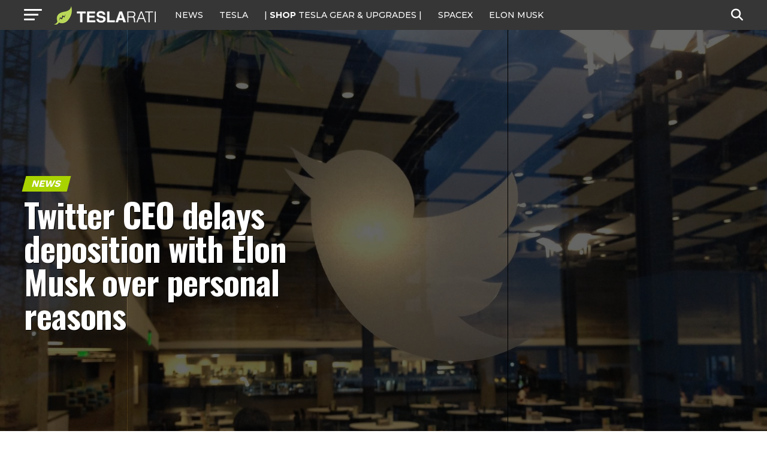

--- FILE ---
content_type: text/html; charset=UTF-8
request_url: https://www.teslarati.com/twitter-ceo-delays-deposition-with-elon-musk-over-personal-reasons/
body_size: 28702
content:
<!DOCTYPE html>
<html lang="en-US">
<head>
<!-- Google tag (gtag.js) -->
<script async src="https://www.googletagmanager.com/gtag/js?id=G-KVGZ7X9J44"></script>
<script>
  window.dataLayer = window.dataLayer || [];
  function gtag(){dataLayer.push(arguments);}
  gtag('js', new Date());

  gtag('config', 'G-KVGZ7X9J44');
</script>
<meta charset="UTF-8" >
<meta name="viewport" id="viewport" content="width=device-width, initial-scale=1.0, maximum-scale=5.0, minimum-scale=1.0, user-scalable=yes" />
<link rel="pingback" href="https://www.teslarati.com/xmlrpc.php" />
<meta property="og:type" content="article" />
					<meta property="og:image" content="https://www.teslarati.com/wp-content/uploads/2022/09/Twitter-CEO-delays-deposition-with-Elon-Musk-over-personal-reasons-1000x600.jpeg" />
		<meta name="twitter:image" content="https://www.teslarati.com/wp-content/uploads/2022/09/Twitter-CEO-delays-deposition-with-Elon-Musk-over-personal-reasons-1000x600.jpeg" />
	<meta property="og:url" content="https://www.teslarati.com/twitter-ceo-delays-deposition-with-elon-musk-over-personal-reasons/" />
<meta property="og:title" content="Twitter CEO delays deposition with Elon Musk over personal reasons" />
<meta property="og:description" content="Twitter CEO, Parag Agrawal, delayed the scheduled deposition with Elon Musk over personal reasons, The New York Post reported, noting that this sparked a bit of speculation of a settlement reached between the two sides. Elon Musk&#8217;s attorney was in San Francisco when he was informed that Agrawal was going to be a no-show, according [&hellip;]" />
<meta name="twitter:card" content="summary_large_image">
<meta name="twitter:url" content="https://www.teslarati.com/twitter-ceo-delays-deposition-with-elon-musk-over-personal-reasons/">
<meta name="twitter:title" content="Twitter CEO delays deposition with Elon Musk over personal reasons">
<meta name="twitter:description" content="Twitter CEO, Parag Agrawal, delayed the scheduled deposition with Elon Musk over personal reasons, The New York Post reported, noting that this sparked a bit of speculation of a settlement reached between the two sides. Elon Musk&#8217;s attorney was in San Francisco when he was informed that Agrawal was going to be a no-show, according [&hellip;]">
<meta name='robots' content='index, follow, max-image-preview:large, max-snippet:-1, max-video-preview:-1' />
	<style>img:is([sizes="auto" i], [sizes^="auto," i]) { contain-intrinsic-size: 3000px 1500px }</style>
	
	<!-- This site is optimized with the Yoast SEO plugin v26.3 - https://yoast.com/wordpress/plugins/seo/ -->
	<title>Twitter CEO delays deposition with Elon Musk over personal reasons</title>
	<meta name="description" content="Twitter CEO, Parag Agrawal, delayed the scheduled deposition with Elon Musk over personal reasons, The New York Post reported" />
	<link rel="canonical" href="https://www.teslarati.com/twitter-ceo-delays-deposition-with-elon-musk-over-personal-reasons/" />
	<meta property="og:locale" content="en_US" />
	<meta property="og:type" content="article" />
	<meta property="og:title" content="Twitter CEO delays deposition with Elon Musk over personal reasons" />
	<meta property="og:description" content="Twitter CEO, Parag Agrawal, delayed the scheduled deposition with Elon Musk over personal reasons, The New York Post reported" />
	<meta property="og:url" content="https://www.teslarati.com/twitter-ceo-delays-deposition-with-elon-musk-over-personal-reasons/" />
	<meta property="og:site_name" content="TESLARATI" />
	<meta property="article:publisher" content="https://www.facebook.com/Teslarati" />
	<meta property="article:published_time" content="2022-09-26T21:30:18+00:00" />
	<meta property="og:image" content="https://www.teslarati.com/wp-content/uploads/2022/09/Twitter-CEO-delays-deposition-with-Elon-Musk-over-personal-reasons.jpeg" />
	<meta property="og:image:width" content="2037" />
	<meta property="og:image:height" content="1349" />
	<meta property="og:image:type" content="image/jpeg" />
	<meta name="author" content="Johnna Crider" />
	<meta name="twitter:card" content="summary_large_image" />
	<meta name="twitter:creator" content="@https://twitter.com/JohnnaCrider1" />
	<meta name="twitter:site" content="@teslarati" />
	<meta name="twitter:label1" content="Written by" />
	<meta name="twitter:data1" content="Johnna Crider" />
	<meta name="twitter:label2" content="Est. reading time" />
	<meta name="twitter:data2" content="2 minutes" />
	<script type="application/ld+json" class="yoast-schema-graph">{"@context":"https://schema.org","@graph":[{"@type":"Article","@id":"https://www.teslarati.com/twitter-ceo-delays-deposition-with-elon-musk-over-personal-reasons/#article","isPartOf":{"@id":"https://www.teslarati.com/twitter-ceo-delays-deposition-with-elon-musk-over-personal-reasons/"},"author":{"name":"Johnna Crider","@id":"https://www.teslarati.com/#/schema/person/330d90d5ee75c045b951ec2e35bd8883"},"headline":"Twitter CEO delays deposition with Elon Musk over personal reasons","datePublished":"2022-09-26T21:30:18+00:00","mainEntityOfPage":{"@id":"https://www.teslarati.com/twitter-ceo-delays-deposition-with-elon-musk-over-personal-reasons/"},"wordCount":371,"commentCount":0,"publisher":{"@id":"https://www.teslarati.com/#organization"},"image":{"@id":"https://www.teslarati.com/twitter-ceo-delays-deposition-with-elon-musk-over-personal-reasons/#primaryimage"},"thumbnailUrl":"https://www.teslarati.com/wp-content/uploads/2022/09/Twitter-CEO-delays-deposition-with-Elon-Musk-over-personal-reasons.jpeg","keywords":["Elon Musk","Featured","Parag Agrawal","Twitter"],"articleSection":["News"],"inLanguage":"en-US","potentialAction":[{"@type":"CommentAction","name":"Comment","target":["https://www.teslarati.com/twitter-ceo-delays-deposition-with-elon-musk-over-personal-reasons/#respond"]}]},{"@type":"WebPage","@id":"https://www.teslarati.com/twitter-ceo-delays-deposition-with-elon-musk-over-personal-reasons/","url":"https://www.teslarati.com/twitter-ceo-delays-deposition-with-elon-musk-over-personal-reasons/","name":"Twitter CEO delays deposition with Elon Musk over personal reasons","isPartOf":{"@id":"https://www.teslarati.com/#website"},"primaryImageOfPage":{"@id":"https://www.teslarati.com/twitter-ceo-delays-deposition-with-elon-musk-over-personal-reasons/#primaryimage"},"image":{"@id":"https://www.teslarati.com/twitter-ceo-delays-deposition-with-elon-musk-over-personal-reasons/#primaryimage"},"thumbnailUrl":"https://www.teslarati.com/wp-content/uploads/2022/09/Twitter-CEO-delays-deposition-with-Elon-Musk-over-personal-reasons.jpeg","datePublished":"2022-09-26T21:30:18+00:00","description":"Twitter CEO, Parag Agrawal, delayed the scheduled deposition with Elon Musk over personal reasons, The New York Post reported","breadcrumb":{"@id":"https://www.teslarati.com/twitter-ceo-delays-deposition-with-elon-musk-over-personal-reasons/#breadcrumb"},"inLanguage":"en-US","potentialAction":[{"@type":"ReadAction","target":["https://www.teslarati.com/twitter-ceo-delays-deposition-with-elon-musk-over-personal-reasons/"]}]},{"@type":"ImageObject","inLanguage":"en-US","@id":"https://www.teslarati.com/twitter-ceo-delays-deposition-with-elon-musk-over-personal-reasons/#primaryimage","url":"https://www.teslarati.com/wp-content/uploads/2022/09/Twitter-CEO-delays-deposition-with-Elon-Musk-over-personal-reasons.jpeg","contentUrl":"https://www.teslarati.com/wp-content/uploads/2022/09/Twitter-CEO-delays-deposition-with-Elon-Musk-over-personal-reasons.jpeg","width":2037,"height":1349,"caption":"elon-musk-twitter-acquisition-trial"},{"@type":"BreadcrumbList","@id":"https://www.teslarati.com/twitter-ceo-delays-deposition-with-elon-musk-over-personal-reasons/#breadcrumb","itemListElement":[{"@type":"ListItem","position":1,"name":"Home","item":"https://www.teslarati.com/"},{"@type":"ListItem","position":2,"name":"News","item":"https://www.teslarati.com/category/news/"},{"@type":"ListItem","position":3,"name":"Twitter CEO delays deposition with Elon Musk over personal reasons"}]},{"@type":"WebSite","@id":"https://www.teslarati.com/#website","url":"https://www.teslarati.com/","name":"TESLARATI","description":"Tesla news, rumors and reviews. SpaceX, Elon Musk, batteries, energy, premium EV market.","publisher":{"@id":"https://www.teslarati.com/#organization"},"potentialAction":[{"@type":"SearchAction","target":{"@type":"EntryPoint","urlTemplate":"https://www.teslarati.com/?s={search_term_string}"},"query-input":{"@type":"PropertyValueSpecification","valueRequired":true,"valueName":"search_term_string"}}],"inLanguage":"en-US"},{"@type":"Organization","@id":"https://www.teslarati.com/#organization","name":"TESLARATI","url":"https://www.teslarati.com/","logo":{"@type":"ImageObject","inLanguage":"en-US","@id":"https://www.teslarati.com/#/schema/logo/image/","url":"https://www.teslarati.com/wp-content/uploads/2024/11/teslarati-leaf-logo-1.jpg","contentUrl":"https://www.teslarati.com/wp-content/uploads/2024/11/teslarati-leaf-logo-1.jpg","width":512,"height":512,"caption":"TESLARATI"},"image":{"@id":"https://www.teslarati.com/#/schema/logo/image/"},"sameAs":["https://www.facebook.com/Teslarati","https://x.com/teslarati","https://instagram.com/teslarati/","https://www.pinterest.com/teslarati/","https://www.youtube.com/channel/UCgY_B6vi2610bBkXFwCxcTg","https://www.tiktok.com/@teslarati","https://www.linkedin.com/company/teslaratimedia"]},{"@type":"Person","@id":"https://www.teslarati.com/#/schema/person/330d90d5ee75c045b951ec2e35bd8883","name":"Johnna Crider","image":{"@type":"ImageObject","inLanguage":"en-US","@id":"https://www.teslarati.com/#/schema/person/image/","url":"https://secure.gravatar.com/avatar/e7831111ef601f52e91fcbfbb87a919a1564bc18699cd94495802aad23a11276?s=96&r=pg","contentUrl":"https://secure.gravatar.com/avatar/e7831111ef601f52e91fcbfbb87a919a1564bc18699cd94495802aad23a11276?s=96&r=pg","caption":"Johnna Crider"},"description":"Johnna Crider is a Baton Rouge writer covering Tesla, Elon Musk, EVs, and clean energy &amp; supports Tesla's mission. Johnna also interviewed Elon Musk and you can listen here","sameAs":["https://www.gettingstoned.online","https://x.com/https://twitter.com/JohnnaCrider1"],"url":"https://www.teslarati.com/author/johnna/"}]}</script>
	<!-- / Yoast SEO plugin. -->


<link rel='dns-prefetch' href='//cdn.shopify.com' />
<link rel='dns-prefetch' href='//ajax.googleapis.com' />
<link rel='dns-prefetch' href='//fonts.googleapis.com' />
<link rel="alternate" type="application/rss+xml" title="TESLARATI &raquo; Feed" href="https://www.teslarati.com/feed/" />
<link rel="alternate" type="application/rss+xml" title="TESLARATI &raquo; Comments Feed" href="https://www.teslarati.com/comments/feed/" />
<link rel="alternate" type="application/rss+xml" title="TESLARATI &raquo; Twitter CEO delays deposition with Elon Musk over personal reasons Comments Feed" href="https://www.teslarati.com/twitter-ceo-delays-deposition-with-elon-musk-over-personal-reasons/feed/" />
<script type="text/javascript">
/* <![CDATA[ */
window._wpemojiSettings = {"baseUrl":"https:\/\/s.w.org\/images\/core\/emoji\/16.0.1\/72x72\/","ext":".png","svgUrl":"https:\/\/s.w.org\/images\/core\/emoji\/16.0.1\/svg\/","svgExt":".svg","source":{"concatemoji":"https:\/\/www.teslarati.com\/wp-includes\/js\/wp-emoji-release.min.js?ver=6.8.3"}};
/*! This file is auto-generated */
!function(s,n){var o,i,e;function c(e){try{var t={supportTests:e,timestamp:(new Date).valueOf()};sessionStorage.setItem(o,JSON.stringify(t))}catch(e){}}function p(e,t,n){e.clearRect(0,0,e.canvas.width,e.canvas.height),e.fillText(t,0,0);var t=new Uint32Array(e.getImageData(0,0,e.canvas.width,e.canvas.height).data),a=(e.clearRect(0,0,e.canvas.width,e.canvas.height),e.fillText(n,0,0),new Uint32Array(e.getImageData(0,0,e.canvas.width,e.canvas.height).data));return t.every(function(e,t){return e===a[t]})}function u(e,t){e.clearRect(0,0,e.canvas.width,e.canvas.height),e.fillText(t,0,0);for(var n=e.getImageData(16,16,1,1),a=0;a<n.data.length;a++)if(0!==n.data[a])return!1;return!0}function f(e,t,n,a){switch(t){case"flag":return n(e,"\ud83c\udff3\ufe0f\u200d\u26a7\ufe0f","\ud83c\udff3\ufe0f\u200b\u26a7\ufe0f")?!1:!n(e,"\ud83c\udde8\ud83c\uddf6","\ud83c\udde8\u200b\ud83c\uddf6")&&!n(e,"\ud83c\udff4\udb40\udc67\udb40\udc62\udb40\udc65\udb40\udc6e\udb40\udc67\udb40\udc7f","\ud83c\udff4\u200b\udb40\udc67\u200b\udb40\udc62\u200b\udb40\udc65\u200b\udb40\udc6e\u200b\udb40\udc67\u200b\udb40\udc7f");case"emoji":return!a(e,"\ud83e\udedf")}return!1}function g(e,t,n,a){var r="undefined"!=typeof WorkerGlobalScope&&self instanceof WorkerGlobalScope?new OffscreenCanvas(300,150):s.createElement("canvas"),o=r.getContext("2d",{willReadFrequently:!0}),i=(o.textBaseline="top",o.font="600 32px Arial",{});return e.forEach(function(e){i[e]=t(o,e,n,a)}),i}function t(e){var t=s.createElement("script");t.src=e,t.defer=!0,s.head.appendChild(t)}"undefined"!=typeof Promise&&(o="wpEmojiSettingsSupports",i=["flag","emoji"],n.supports={everything:!0,everythingExceptFlag:!0},e=new Promise(function(e){s.addEventListener("DOMContentLoaded",e,{once:!0})}),new Promise(function(t){var n=function(){try{var e=JSON.parse(sessionStorage.getItem(o));if("object"==typeof e&&"number"==typeof e.timestamp&&(new Date).valueOf()<e.timestamp+604800&&"object"==typeof e.supportTests)return e.supportTests}catch(e){}return null}();if(!n){if("undefined"!=typeof Worker&&"undefined"!=typeof OffscreenCanvas&&"undefined"!=typeof URL&&URL.createObjectURL&&"undefined"!=typeof Blob)try{var e="postMessage("+g.toString()+"("+[JSON.stringify(i),f.toString(),p.toString(),u.toString()].join(",")+"));",a=new Blob([e],{type:"text/javascript"}),r=new Worker(URL.createObjectURL(a),{name:"wpTestEmojiSupports"});return void(r.onmessage=function(e){c(n=e.data),r.terminate(),t(n)})}catch(e){}c(n=g(i,f,p,u))}t(n)}).then(function(e){for(var t in e)n.supports[t]=e[t],n.supports.everything=n.supports.everything&&n.supports[t],"flag"!==t&&(n.supports.everythingExceptFlag=n.supports.everythingExceptFlag&&n.supports[t]);n.supports.everythingExceptFlag=n.supports.everythingExceptFlag&&!n.supports.flag,n.DOMReady=!1,n.readyCallback=function(){n.DOMReady=!0}}).then(function(){return e}).then(function(){var e;n.supports.everything||(n.readyCallback(),(e=n.source||{}).concatemoji?t(e.concatemoji):e.wpemoji&&e.twemoji&&(t(e.twemoji),t(e.wpemoji)))}))}((window,document),window._wpemojiSettings);
/* ]]> */
</script>
<style id='wp-emoji-styles-inline-css' type='text/css'>

	img.wp-smiley, img.emoji {
		display: inline !important;
		border: none !important;
		box-shadow: none !important;
		height: 1em !important;
		width: 1em !important;
		margin: 0 0.07em !important;
		vertical-align: -0.1em !important;
		background: none !important;
		padding: 0 !important;
	}
</style>
<link rel="stylesheet" href="https://www.teslarati.com/wp-content/cache/minify/a5ff7.css" media="all" />

<style id='classic-theme-styles-inline-css' type='text/css'>
/*! This file is auto-generated */
.wp-block-button__link{color:#fff;background-color:#32373c;border-radius:9999px;box-shadow:none;text-decoration:none;padding:calc(.667em + 2px) calc(1.333em + 2px);font-size:1.125em}.wp-block-file__button{background:#32373c;color:#fff;text-decoration:none}
</style>
<style id='shopify-product-shopify-product-block-style-inline-css' type='text/css'>
.product-card__error-message{text-align:center}.shopify-product-block__error.shopify-product-block__error--no-product{background:#fff;border:1px solid #c5c4c4;border-radius:.625rem;box-shadow:0 4px 6px -1px rgba(0,0,0,.1),0 2px 4px -1px rgba(0,0,0,.06);box-sizing:border-box;cursor:pointer;max-width:100%;overflow:hidden;padding:.5rem;position:relative;text-align:center;transition:box-shadow .2s ease-in-out}

</style>
<style id='shopify-collection-shopify-collection-block-style-inline-css' type='text/css'>
.collection-grid__grid{display:grid;gap:1rem;grid-template-columns:repeat(auto-fit,minmax(280px,1fr))}@media screen and (max-width:599px){.collection-grid__grid{grid-template-columns:1fr}}@media screen and (min-width:600px)and (max-width:899px){.collection-grid__grid{grid-template-columns:repeat(2,1fr)}}@media screen and (min-width:900px)and (max-width:1199px){.collection-grid__grid{grid-template-columns:repeat(3,1fr)}}@media screen and (min-width:1200px){.collection-grid__grid{grid-template-columns:repeat(4,1fr)}}.collection-grid__grid.max-products-per-row-1{grid-template-columns:1fr}@media screen and (min-width:600px){.collection-grid__grid.max-products-per-row-2{grid-template-columns:repeat(2,1fr)}}@media screen and (min-width:600px)and (max-width:899px){.collection-grid__grid.max-products-per-row-3{grid-template-columns:repeat(2,1fr)}}@media screen and (min-width:900px){.collection-grid__grid.max-products-per-row-3{grid-template-columns:repeat(3,1fr)}}@media screen and (min-width:600px)and (max-width:899px){.collection-grid__grid.max-products-per-row-4{grid-template-columns:repeat(2,1fr)}}@media screen and (min-width:900px)and (max-width:1199px){.collection-grid__grid.max-products-per-row-4{grid-template-columns:repeat(3,1fr)}}@media screen and (min-width:1200px){.collection-grid__grid.max-products-per-row-4{grid-template-columns:repeat(4,1fr)}}@media screen and (min-width:600px)and (max-width:899px){.collection-grid__grid.max-products-per-row-5{grid-template-columns:repeat(2,1fr)}}@media screen and (min-width:900px)and (max-width:1199px){.collection-grid__grid.max-products-per-row-5{grid-template-columns:repeat(3,1fr)}}@media screen and (min-width:1200px){.collection-grid__grid.max-products-per-row-5{grid-template-columns:repeat(5,1fr)}}@media screen and (min-width:600px)and (max-width:899px){.collection-grid__grid.max-products-per-row-6{grid-template-columns:repeat(2,1fr)}}@media screen and (min-width:900px)and (max-width:1199px){.collection-grid__grid.max-products-per-row-6{grid-template-columns:repeat(3,1fr)}}@media screen and (min-width:1200px){.collection-grid__grid.max-products-per-row-6{grid-template-columns:repeat(6,1fr)}}.wp-shopify-pagination-controls{align-items:center;display:flex;gap:1rem;justify-content:center;margin-top:2rem;padding:1rem 0}.wp-shopify-pagination-controls .components-button{align-items:center;justify-content:center;min-width:100px;text-align:center}.wp-shopify-pagination-controls .page-info{color:#666;font-size:14px}.shopify-collection-block__error.shopify-collection-block__error--no-collection{background-color:#f8d7da;background:#fff;border:1px solid #c5c4c4;border-radius:4px;border-radius:.625rem;box-shadow:0 4px 6px -1px rgba(0,0,0,.1),0 2px 4px -1px rgba(0,0,0,.06);box-sizing:border-box;cursor:pointer;max-width:100%;overflow:hidden;padding:.5rem;position:relative;text-align:center;transition:box-shadow .2s ease-in-out}.shopify-collection-block__error.shopify-collection-block__error--store-mismatch{background:#fff;border:1px solid #ddd;border-radius:4px;container-type:inline-size;margin:0 auto;max-width:500px;padding:24px;text-align:center}.shopify-collection-block__error.shopify-collection-block__error--store-mismatch .error-content{align-items:center;display:flex;flex-direction:column;gap:16px}.shopify-collection-block__error.shopify-collection-block__error--store-mismatch .error-title{color:#dc3545;font-size:18px;margin:0}.shopify-collection-block__error.shopify-collection-block__error--store-mismatch .error-message{color:#666;line-height:1.5}.shopify-collection-block__error.shopify-collection-block__error--store-mismatch .store-details{background:#f8f9fa;border-radius:4px;margin:12px 0;padding:12px;text-align:left}.shopify-collection-block__error.shopify-collection-block__error--store-mismatch .store-detail{font-size:14px;margin:8px 0}.shopify-collection-block__error.shopify-collection-block__error--store-mismatch .store-detail code{background:#e9ecef;border-radius:3px;font-family:monospace;padding:2px 6px}.shopify-collection-block__error.shopify-collection-block__error--store-mismatch .error-actions{margin-top:16px}.shopify-collection-block__error.shopify-collection-block__error--store-mismatch .help-text{color:#666;font-size:12px;line-height:1.4;margin:12px 0 0}@container (max-width: 300px){.shopify-collection-block__error.shopify-collection-block__error--store-mismatch{max-width:100%;padding:16px}.shopify-collection-block__error.shopify-collection-block__error--store-mismatch .error-content{gap:12px}.shopify-collection-block__error.shopify-collection-block__error--store-mismatch .error-title{font-size:16px}.shopify-collection-block__error.shopify-collection-block__error--store-mismatch .error-message{font-size:13px}.shopify-collection-block__error.shopify-collection-block__error--store-mismatch .store-details{font-size:12px;padding:8px}.shopify-collection-block__error.shopify-collection-block__error--store-mismatch .store-details .store-detail{font-size:12px;margin:6px 0}.shopify-collection-block__error.shopify-collection-block__error--store-mismatch .store-details .store-detail code{font-size:11px;padding:1px 4px}.shopify-collection-block__error.shopify-collection-block__error--store-mismatch .error-actions{margin-top:12px}.shopify-collection-block__error.shopify-collection-block__error--store-mismatch .error-actions button{font-size:12px;margin:4px 0;padding:8px 12px;width:100%}.shopify-collection-block__error.shopify-collection-block__error--store-mismatch .help-text{font-size:11px}}@container (min-width: 301px) and (max-width: 450px){.shopify-collection-block__error.shopify-collection-block__error--store-mismatch{padding:20px}.shopify-collection-block__error.shopify-collection-block__error--store-mismatch .error-title{font-size:17px}.shopify-collection-block__error.shopify-collection-block__error--store-mismatch .error-message{font-size:14px}.shopify-collection-block__error.shopify-collection-block__error--store-mismatch .store-details{padding:10px}.shopify-collection-block__error.shopify-collection-block__error--store-mismatch .store-details .store-detail{font-size:13px}.shopify-collection-block__error.shopify-collection-block__error--store-mismatch .error-actions button{font-size:13px;margin:2px 4px}}@container (min-width: 451px){.shopify-collection-block__error.shopify-collection-block__error--store-mismatch{padding:28px}.shopify-collection-block__error.shopify-collection-block__error--store-mismatch .error-content{gap:20px}.shopify-collection-block__error.shopify-collection-block__error--store-mismatch .error-title{font-size:20px}.shopify-collection-block__error.shopify-collection-block__error--store-mismatch .error-message{font-size:15px}.shopify-collection-block__error.shopify-collection-block__error--store-mismatch .store-details{padding:16px}.shopify-collection-block__error.shopify-collection-block__error--store-mismatch .store-details .store-detail{font-size:15px;margin:10px 0}.shopify-collection-block__error.shopify-collection-block__error--store-mismatch .store-details .store-detail code{font-size:14px;padding:3px 8px}.shopify-collection-block__error.shopify-collection-block__error--store-mismatch .error-actions{margin-top:20px}.shopify-collection-block__error.shopify-collection-block__error--store-mismatch .error-actions button{font-size:14px;margin:0 6px;padding:10px 16px}.shopify-collection-block__error.shopify-collection-block__error--store-mismatch .help-text{font-size:13px}}

</style>
<style id='create-block-shopify-cart-toggle-block-style-inline-css' type='text/css'>
.wp-block-create-block-shopify-cart-toggle-block{color:#fff;padding:2px}.shopify-cart-toggle{background-color:transparent;border:none;cursor:pointer;font-family:inherit;font-size:var(--wp--preset--font-size--medium);font-weight:inherit;padding:0;text-decoration:none}.shopify-cart-toggle.shopify-cart-toggle--icon{align-items:center;border-radius:5px;color:#000;display:flex;justify-content:center;position:relative}.shopify-cart-toggle.shopify-cart-toggle--icon:after{background-image:url("data:image/svg+xml;utf8,<svg xmlns=%27http://www.w3.org/2000/svg%27 viewBox=%270 0 44 45%27><path d=%27M 23 2 C 18.385291 2 14.559689 5.5140788 14.058594 10 L 12 10 C 9.688 10 7.7634375 11.733203 7.5234375 14.033203 L 5.0234375 38.033203 C 4.8914375 39.298203 5.30425 40.566672 6.15625 41.513672 C 7.00825 42.458672 8.228 43 9.5 43 L 38.5 43 C 39.772 43 40.99175 42.458672 41.84375 41.513672 C 42.69575 40.567672 43.106609 39.298203 42.974609 38.033203 L 40.476562 14.033203 C 40.236562 11.733203 38.312 10 36 10 L 33.953125 10 C 33.984125 10.33 34 10.664 34 11 L 34 13 L 36 13 C 36.771 13 37.412187 13.578703 37.492188 14.345703 L 39.992188 38.345703 C 40.036187 38.767703 39.898234 39.189906 39.615234 39.503906 C 39.331234 39.818906 38.924 40 38.5 40 L 9.5 40 C 9.076 40 8.6697188 39.819859 8.3867188 39.505859 C 8.1027187 39.190859 7.9638125 38.767703 8.0078125 38.345703 L 10.507812 14.345703 C 10.587813 13.578703 11.229 13 12 13 L 14 13 L 14 16.5 A 1.50015 1.50015 0 1 0 17 16.5 L 17 11 C 17 7.6687195 19.668719 5 23 5 C 25.989762 5 28.439942 7.1510842 28.912109 10 L 19.132812 10 C 19.048812 10.32 19 10.654 19 11 L 19 13 L 29 13 L 29 16.5 A 1.50015 1.50015 0 1 0 32 16.5 L 32 11 C 32 6.0472805 27.952719 2 23 2 z%27 /></svg>");background-repeat:no-repeat;background-size:contain;content:"";height:24px;margin-right:15px;width:24px}.shopify-cart-block__error.shopify-cart-block__error--no-cart{background:#fff;border:1px solid #c5c4c4;border-radius:.625rem;box-shadow:0 4px 6px -1px rgba(0,0,0,.1),0 2px 4px -1px rgba(0,0,0,.06);box-sizing:border-box;cursor:pointer;max-width:100%;overflow:hidden;padding:.5rem;position:relative;text-align:center;transition:box-shadow .2s ease-in-out}

</style>
<style id='global-styles-inline-css' type='text/css'>
:root{--wp--preset--aspect-ratio--square: 1;--wp--preset--aspect-ratio--4-3: 4/3;--wp--preset--aspect-ratio--3-4: 3/4;--wp--preset--aspect-ratio--3-2: 3/2;--wp--preset--aspect-ratio--2-3: 2/3;--wp--preset--aspect-ratio--16-9: 16/9;--wp--preset--aspect-ratio--9-16: 9/16;--wp--preset--color--black: #000000;--wp--preset--color--cyan-bluish-gray: #abb8c3;--wp--preset--color--white: #ffffff;--wp--preset--color--pale-pink: #f78da7;--wp--preset--color--vivid-red: #cf2e2e;--wp--preset--color--luminous-vivid-orange: #ff6900;--wp--preset--color--luminous-vivid-amber: #fcb900;--wp--preset--color--light-green-cyan: #7bdcb5;--wp--preset--color--vivid-green-cyan: #00d084;--wp--preset--color--pale-cyan-blue: #8ed1fc;--wp--preset--color--vivid-cyan-blue: #0693e3;--wp--preset--color--vivid-purple: #9b51e0;--wp--preset--gradient--vivid-cyan-blue-to-vivid-purple: linear-gradient(135deg,rgba(6,147,227,1) 0%,rgb(155,81,224) 100%);--wp--preset--gradient--light-green-cyan-to-vivid-green-cyan: linear-gradient(135deg,rgb(122,220,180) 0%,rgb(0,208,130) 100%);--wp--preset--gradient--luminous-vivid-amber-to-luminous-vivid-orange: linear-gradient(135deg,rgba(252,185,0,1) 0%,rgba(255,105,0,1) 100%);--wp--preset--gradient--luminous-vivid-orange-to-vivid-red: linear-gradient(135deg,rgba(255,105,0,1) 0%,rgb(207,46,46) 100%);--wp--preset--gradient--very-light-gray-to-cyan-bluish-gray: linear-gradient(135deg,rgb(238,238,238) 0%,rgb(169,184,195) 100%);--wp--preset--gradient--cool-to-warm-spectrum: linear-gradient(135deg,rgb(74,234,220) 0%,rgb(151,120,209) 20%,rgb(207,42,186) 40%,rgb(238,44,130) 60%,rgb(251,105,98) 80%,rgb(254,248,76) 100%);--wp--preset--gradient--blush-light-purple: linear-gradient(135deg,rgb(255,206,236) 0%,rgb(152,150,240) 100%);--wp--preset--gradient--blush-bordeaux: linear-gradient(135deg,rgb(254,205,165) 0%,rgb(254,45,45) 50%,rgb(107,0,62) 100%);--wp--preset--gradient--luminous-dusk: linear-gradient(135deg,rgb(255,203,112) 0%,rgb(199,81,192) 50%,rgb(65,88,208) 100%);--wp--preset--gradient--pale-ocean: linear-gradient(135deg,rgb(255,245,203) 0%,rgb(182,227,212) 50%,rgb(51,167,181) 100%);--wp--preset--gradient--electric-grass: linear-gradient(135deg,rgb(202,248,128) 0%,rgb(113,206,126) 100%);--wp--preset--gradient--midnight: linear-gradient(135deg,rgb(2,3,129) 0%,rgb(40,116,252) 100%);--wp--preset--font-size--small: 13px;--wp--preset--font-size--medium: 20px;--wp--preset--font-size--large: 36px;--wp--preset--font-size--x-large: 42px;--wp--preset--spacing--20: 0.44rem;--wp--preset--spacing--30: 0.67rem;--wp--preset--spacing--40: 1rem;--wp--preset--spacing--50: 1.5rem;--wp--preset--spacing--60: 2.25rem;--wp--preset--spacing--70: 3.38rem;--wp--preset--spacing--80: 5.06rem;--wp--preset--shadow--natural: 6px 6px 9px rgba(0, 0, 0, 0.2);--wp--preset--shadow--deep: 12px 12px 50px rgba(0, 0, 0, 0.4);--wp--preset--shadow--sharp: 6px 6px 0px rgba(0, 0, 0, 0.2);--wp--preset--shadow--outlined: 6px 6px 0px -3px rgba(255, 255, 255, 1), 6px 6px rgba(0, 0, 0, 1);--wp--preset--shadow--crisp: 6px 6px 0px rgba(0, 0, 0, 1);}:where(.is-layout-flex){gap: 0.5em;}:where(.is-layout-grid){gap: 0.5em;}body .is-layout-flex{display: flex;}.is-layout-flex{flex-wrap: wrap;align-items: center;}.is-layout-flex > :is(*, div){margin: 0;}body .is-layout-grid{display: grid;}.is-layout-grid > :is(*, div){margin: 0;}:where(.wp-block-columns.is-layout-flex){gap: 2em;}:where(.wp-block-columns.is-layout-grid){gap: 2em;}:where(.wp-block-post-template.is-layout-flex){gap: 1.25em;}:where(.wp-block-post-template.is-layout-grid){gap: 1.25em;}.has-black-color{color: var(--wp--preset--color--black) !important;}.has-cyan-bluish-gray-color{color: var(--wp--preset--color--cyan-bluish-gray) !important;}.has-white-color{color: var(--wp--preset--color--white) !important;}.has-pale-pink-color{color: var(--wp--preset--color--pale-pink) !important;}.has-vivid-red-color{color: var(--wp--preset--color--vivid-red) !important;}.has-luminous-vivid-orange-color{color: var(--wp--preset--color--luminous-vivid-orange) !important;}.has-luminous-vivid-amber-color{color: var(--wp--preset--color--luminous-vivid-amber) !important;}.has-light-green-cyan-color{color: var(--wp--preset--color--light-green-cyan) !important;}.has-vivid-green-cyan-color{color: var(--wp--preset--color--vivid-green-cyan) !important;}.has-pale-cyan-blue-color{color: var(--wp--preset--color--pale-cyan-blue) !important;}.has-vivid-cyan-blue-color{color: var(--wp--preset--color--vivid-cyan-blue) !important;}.has-vivid-purple-color{color: var(--wp--preset--color--vivid-purple) !important;}.has-black-background-color{background-color: var(--wp--preset--color--black) !important;}.has-cyan-bluish-gray-background-color{background-color: var(--wp--preset--color--cyan-bluish-gray) !important;}.has-white-background-color{background-color: var(--wp--preset--color--white) !important;}.has-pale-pink-background-color{background-color: var(--wp--preset--color--pale-pink) !important;}.has-vivid-red-background-color{background-color: var(--wp--preset--color--vivid-red) !important;}.has-luminous-vivid-orange-background-color{background-color: var(--wp--preset--color--luminous-vivid-orange) !important;}.has-luminous-vivid-amber-background-color{background-color: var(--wp--preset--color--luminous-vivid-amber) !important;}.has-light-green-cyan-background-color{background-color: var(--wp--preset--color--light-green-cyan) !important;}.has-vivid-green-cyan-background-color{background-color: var(--wp--preset--color--vivid-green-cyan) !important;}.has-pale-cyan-blue-background-color{background-color: var(--wp--preset--color--pale-cyan-blue) !important;}.has-vivid-cyan-blue-background-color{background-color: var(--wp--preset--color--vivid-cyan-blue) !important;}.has-vivid-purple-background-color{background-color: var(--wp--preset--color--vivid-purple) !important;}.has-black-border-color{border-color: var(--wp--preset--color--black) !important;}.has-cyan-bluish-gray-border-color{border-color: var(--wp--preset--color--cyan-bluish-gray) !important;}.has-white-border-color{border-color: var(--wp--preset--color--white) !important;}.has-pale-pink-border-color{border-color: var(--wp--preset--color--pale-pink) !important;}.has-vivid-red-border-color{border-color: var(--wp--preset--color--vivid-red) !important;}.has-luminous-vivid-orange-border-color{border-color: var(--wp--preset--color--luminous-vivid-orange) !important;}.has-luminous-vivid-amber-border-color{border-color: var(--wp--preset--color--luminous-vivid-amber) !important;}.has-light-green-cyan-border-color{border-color: var(--wp--preset--color--light-green-cyan) !important;}.has-vivid-green-cyan-border-color{border-color: var(--wp--preset--color--vivid-green-cyan) !important;}.has-pale-cyan-blue-border-color{border-color: var(--wp--preset--color--pale-cyan-blue) !important;}.has-vivid-cyan-blue-border-color{border-color: var(--wp--preset--color--vivid-cyan-blue) !important;}.has-vivid-purple-border-color{border-color: var(--wp--preset--color--vivid-purple) !important;}.has-vivid-cyan-blue-to-vivid-purple-gradient-background{background: var(--wp--preset--gradient--vivid-cyan-blue-to-vivid-purple) !important;}.has-light-green-cyan-to-vivid-green-cyan-gradient-background{background: var(--wp--preset--gradient--light-green-cyan-to-vivid-green-cyan) !important;}.has-luminous-vivid-amber-to-luminous-vivid-orange-gradient-background{background: var(--wp--preset--gradient--luminous-vivid-amber-to-luminous-vivid-orange) !important;}.has-luminous-vivid-orange-to-vivid-red-gradient-background{background: var(--wp--preset--gradient--luminous-vivid-orange-to-vivid-red) !important;}.has-very-light-gray-to-cyan-bluish-gray-gradient-background{background: var(--wp--preset--gradient--very-light-gray-to-cyan-bluish-gray) !important;}.has-cool-to-warm-spectrum-gradient-background{background: var(--wp--preset--gradient--cool-to-warm-spectrum) !important;}.has-blush-light-purple-gradient-background{background: var(--wp--preset--gradient--blush-light-purple) !important;}.has-blush-bordeaux-gradient-background{background: var(--wp--preset--gradient--blush-bordeaux) !important;}.has-luminous-dusk-gradient-background{background: var(--wp--preset--gradient--luminous-dusk) !important;}.has-pale-ocean-gradient-background{background: var(--wp--preset--gradient--pale-ocean) !important;}.has-electric-grass-gradient-background{background: var(--wp--preset--gradient--electric-grass) !important;}.has-midnight-gradient-background{background: var(--wp--preset--gradient--midnight) !important;}.has-small-font-size{font-size: var(--wp--preset--font-size--small) !important;}.has-medium-font-size{font-size: var(--wp--preset--font-size--medium) !important;}.has-large-font-size{font-size: var(--wp--preset--font-size--large) !important;}.has-x-large-font-size{font-size: var(--wp--preset--font-size--x-large) !important;}
:where(.wp-block-post-template.is-layout-flex){gap: 1.25em;}:where(.wp-block-post-template.is-layout-grid){gap: 1.25em;}
:where(.wp-block-columns.is-layout-flex){gap: 2em;}:where(.wp-block-columns.is-layout-grid){gap: 2em;}
:root :where(.wp-block-pullquote){font-size: 1.5em;line-height: 1.6;}
</style>
<link rel="stylesheet" href="https://www.teslarati.com/wp-content/cache/minify/84d11.css" media="all" />







<style id='shopify-toolbar-inline-css' type='text/css'>

        #wp-admin-bar-collections_button .ab-icon,
        #wp-admin-bar-product_button .ab-icon,
        #wp-admin-bar-visit_shopify_button .ab-icon {   
            background: url('https://www.teslarati.com/wp-content/plugins/shopify-plugin/assets/icons/menu-icon.png') no-repeat center !important;
            background-size: 18px !important;
            width: 20px !important;
            height: 17px !important;
            display: inline-block !important;
            vertical-align: middle !important;
            margin-right: 5px !important;
            font: normal 20px/1 dashicons !important;
            -webkit-font-smoothing: antialiased !important;
            -moz-osx-font-smoothing: grayscale !important;
        }
        
        #wp-admin-bar-collections_button .ab-icon::before,
        #wp-admin-bar-product_button .ab-icon::before,
        #wp-admin-bar-visit_shopify_button .ab-icon::before {
            content: ' ' !important;
            background: url('https://www.teslarati.com/wp-content/plugins/shopify-plugin/assets/icons/menu-icon.png') no-repeat center !important;
            background-size: contain !important;
            width: 20px !important;
            height: 17px !important;
            display: inline-block !important;
            vertical-align: middle !important;
            position: relative !important;
            top: -2px !important;
            font: normal 20px/1 dashicons !important;
            -webkit-font-smoothing: antialiased !important;
            -moz-osx-font-smoothing: grayscale !important;
        }
</style>
<link rel="stylesheet" href="https://www.teslarati.com/wp-content/cache/minify/8f029.css" media="all" />

<link rel='stylesheet' id='ql-jquery-ui-css' href='//ajax.googleapis.com/ajax/libs/jqueryui/1.12.1/themes/smoothness/jquery-ui.css?ver=6.8.3' type='text/css' media='all' />
<link rel="stylesheet" href="https://www.teslarati.com/wp-content/cache/minify/8a260.css" media="all" />

<style id='mvp-custom-style-inline-css' type='text/css'>


#mvp-wallpaper {
	background: url() no-repeat 50% 0;
	}

#mvp-foot-copy a {
	color: #d2eeef;
	}

#mvp-content-main p a,
#mvp-content-main ul a,
#mvp-content-main ol a,
.mvp-post-add-main p a,
.mvp-post-add-main ul a,
.mvp-post-add-main ol a {
	box-shadow: inset 0 -4px 0 #d2eeef;
	}

#mvp-content-main p a:hover,
#mvp-content-main ul a:hover,
#mvp-content-main ol a:hover,
.mvp-post-add-main p a:hover,
.mvp-post-add-main ul a:hover,
.mvp-post-add-main ol a:hover {
	background: #d2eeef;
	}

a,
a:visited,
.post-info-name a,
.woocommerce .woocommerce-breadcrumb a {
	color: #ff005b;
	}

#mvp-side-wrap a:hover {
	color: #ff005b;
	}

.mvp-fly-top:hover,
.mvp-vid-box-wrap,
ul.mvp-soc-mob-list li.mvp-soc-mob-com {
	background: #969696;
	}

nav.mvp-fly-nav-menu ul li.menu-item-has-children:after,
.mvp-feat1-left-wrap span.mvp-cd-cat,
.mvp-widget-feat1-top-story span.mvp-cd-cat,
.mvp-widget-feat2-left-cont span.mvp-cd-cat,
.mvp-widget-dark-feat span.mvp-cd-cat,
.mvp-widget-dark-sub span.mvp-cd-cat,
.mvp-vid-wide-text span.mvp-cd-cat,
.mvp-feat2-top-text span.mvp-cd-cat,
.mvp-feat3-main-story span.mvp-cd-cat,
.mvp-feat3-sub-text span.mvp-cd-cat,
.mvp-feat4-main-text span.mvp-cd-cat,
.woocommerce-message:before,
.woocommerce-info:before,
.woocommerce-message:before {
	color: #969696;
	}

#searchform input,
.mvp-authors-name {
	border-bottom: 1px solid #969696;
	}

.mvp-fly-top:hover {
	border-top: 1px solid #969696;
	border-left: 1px solid #969696;
	border-bottom: 1px solid #969696;
	}

.woocommerce .widget_price_filter .ui-slider .ui-slider-handle,
.woocommerce #respond input#submit.alt,
.woocommerce a.button.alt,
.woocommerce button.button.alt,
.woocommerce input.button.alt,
.woocommerce #respond input#submit.alt:hover,
.woocommerce a.button.alt:hover,
.woocommerce button.button.alt:hover,
.woocommerce input.button.alt:hover {
	background-color: #969696;
	}

.woocommerce-error,
.woocommerce-info,
.woocommerce-message {
	border-top-color: #969696;
	}

ul.mvp-feat1-list-buts li.active span.mvp-feat1-list-but,
span.mvp-widget-home-title,
span.mvp-post-cat,
span.mvp-feat1-pop-head {
	background: #a9d300;
	}

.woocommerce span.onsale {
	background-color: #a9d300;
	}

.mvp-widget-feat2-side-more-but,
.woocommerce .star-rating span:before,
span.mvp-prev-next-label,
.mvp-cat-date-wrap .sticky {
	color: #a9d300 !important;
	}

#mvp-main-nav-top,
#mvp-fly-wrap,
.mvp-soc-mob-right,
#mvp-main-nav-small-cont {
	background: #363636;
	}

#mvp-main-nav-small .mvp-fly-but-wrap span,
#mvp-main-nav-small .mvp-search-but-wrap span,
.mvp-nav-top-left .mvp-fly-but-wrap span,
#mvp-fly-wrap .mvp-fly-but-wrap span {
	background: #ffffff;
	}

.mvp-nav-top-right .mvp-nav-search-but,
span.mvp-fly-soc-head,
.mvp-soc-mob-right i,
#mvp-main-nav-small span.mvp-nav-search-but,
#mvp-main-nav-small .mvp-nav-menu ul li a  {
	color: #ffffff;
	}

#mvp-main-nav-small .mvp-nav-menu ul li.menu-item-has-children a:after {
	border-color: #ffffff transparent transparent transparent;
	}

#mvp-nav-top-wrap span.mvp-nav-search-but:hover,
#mvp-main-nav-small span.mvp-nav-search-but:hover {
	color: #ffffff;
	}

#mvp-nav-top-wrap .mvp-fly-but-wrap:hover span,
#mvp-main-nav-small .mvp-fly-but-wrap:hover span,
span.mvp-woo-cart-num:hover {
	background: #ffffff;
	}

#mvp-main-nav-bot-cont {
	background: #ffffff;
	}

#mvp-nav-bot-wrap .mvp-fly-but-wrap span,
#mvp-nav-bot-wrap .mvp-search-but-wrap span {
	background: #000000;
	}

#mvp-nav-bot-wrap span.mvp-nav-search-but,
#mvp-nav-bot-wrap .mvp-nav-menu ul li a {
	color: #000000;
	}

#mvp-nav-bot-wrap .mvp-nav-menu ul li.menu-item-has-children a:after {
	border-color: #000000 transparent transparent transparent;
	}

.mvp-nav-menu ul li:hover a {
	border-bottom: 5px solid #a9d300;
	}

#mvp-nav-bot-wrap .mvp-fly-but-wrap:hover span {
	background: #a9d300;
	}

#mvp-nav-bot-wrap span.mvp-nav-search-but:hover {
	color: #a9d300;
	}

body,
.mvp-feat1-feat-text p,
.mvp-feat2-top-text p,
.mvp-feat3-main-text p,
.mvp-feat3-sub-text p,
#searchform input,
.mvp-author-info-text,
span.mvp-post-excerpt,
.mvp-nav-menu ul li ul.sub-menu li a,
nav.mvp-fly-nav-menu ul li a,
.mvp-ad-label,
span.mvp-feat-caption,
.mvp-post-tags a,
.mvp-post-tags a:visited,
span.mvp-author-box-name a,
#mvp-author-box-text p,
.mvp-post-gallery-text p,
ul.mvp-soc-mob-list li span,
#comments,
h3#reply-title,
h2.comments,
#mvp-foot-copy p,
span.mvp-fly-soc-head,
.mvp-post-tags-header,
span.mvp-prev-next-label,
span.mvp-post-add-link-but,
#mvp-comments-button a,
#mvp-comments-button span.mvp-comment-but-text,
.woocommerce ul.product_list_widget span.product-title,
.woocommerce ul.product_list_widget li a,
.woocommerce #reviews #comments ol.commentlist li .comment-text p.meta,
.woocommerce div.product p.price,
.woocommerce div.product p.price ins,
.woocommerce div.product p.price del,
.woocommerce ul.products li.product .price del,
.woocommerce ul.products li.product .price ins,
.woocommerce ul.products li.product .price,
.woocommerce #respond input#submit,
.woocommerce a.button,
.woocommerce button.button,
.woocommerce input.button,
.woocommerce .widget_price_filter .price_slider_amount .button,
.woocommerce span.onsale,
.woocommerce-review-link,
#woo-content p.woocommerce-result-count,
.woocommerce div.product .woocommerce-tabs ul.tabs li a,
a.mvp-inf-more-but,
span.mvp-cont-read-but,
span.mvp-cd-cat,
span.mvp-cd-date,
.mvp-feat4-main-text p,
span.mvp-woo-cart-num,
span.mvp-widget-home-title2,
.wp-caption,
#mvp-content-main p.wp-caption-text,
.gallery-caption,
.mvp-post-add-main p.wp-caption-text,
#bbpress-forums,
#bbpress-forums p,
.protected-post-form input,
#mvp-feat6-text p {
	font-family: 'Lato', sans-serif;
	font-display: swap;
	}

.mvp-blog-story-text p,
span.mvp-author-page-desc,
#mvp-404 p,
.mvp-widget-feat1-bot-text p,
.mvp-widget-feat2-left-text p,
.mvp-flex-story-text p,
.mvp-search-text p,
#mvp-content-main p,
.mvp-post-add-main p,
#mvp-content-main ul li,
#mvp-content-main ol li,
.rwp-summary,
.rwp-u-review__comment,
.mvp-feat5-mid-main-text p,
.mvp-feat5-small-main-text p,
#mvp-content-main .wp-block-button__link,
.wp-block-audio figcaption,
.wp-block-video figcaption,
.wp-block-embed figcaption,
.wp-block-verse pre,
pre.wp-block-verse {
	font-family: 'PT Serif', sans-serif;
	font-display: swap;
	}

.mvp-nav-menu ul li a,
#mvp-foot-menu ul li a {
	font-family: 'Montserrat', sans-serif;
	font-display: swap;
	}


.mvp-feat1-sub-text h2,
.mvp-feat1-pop-text h2,
.mvp-feat1-list-text h2,
.mvp-widget-feat1-top-text h2,
.mvp-widget-feat1-bot-text h2,
.mvp-widget-dark-feat-text h2,
.mvp-widget-dark-sub-text h2,
.mvp-widget-feat2-left-text h2,
.mvp-widget-feat2-right-text h2,
.mvp-blog-story-text h2,
.mvp-flex-story-text h2,
.mvp-vid-wide-more-text p,
.mvp-prev-next-text p,
.mvp-related-text,
.mvp-post-more-text p,
h2.mvp-authors-latest a,
.mvp-feat2-bot-text h2,
.mvp-feat3-sub-text h2,
.mvp-feat3-main-text h2,
.mvp-feat4-main-text h2,
.mvp-feat5-text h2,
.mvp-feat5-mid-main-text h2,
.mvp-feat5-small-main-text h2,
.mvp-feat5-mid-sub-text h2,
#mvp-feat6-text h2,
.alp-related-posts-wrapper .alp-related-post .post-title {
	font-family: 'Work Sans', sans-serif;
	font-display: swap;
	}

.mvp-feat2-top-text h2,
.mvp-feat1-feat-text h2,
h1.mvp-post-title,
h1.mvp-post-title-wide,
.mvp-drop-nav-title h4,
#mvp-content-main blockquote p,
.mvp-post-add-main blockquote p,
#mvp-content-main p.has-large-font-size,
#mvp-404 h1,
#woo-content h1.page-title,
.woocommerce div.product .product_title,
.woocommerce ul.products li.product h3,
.alp-related-posts .current .post-title {
	font-family: 'Oswald', sans-serif;
	font-display: swap;
	}

span.mvp-feat1-pop-head,
.mvp-feat1-pop-text:before,
span.mvp-feat1-list-but,
span.mvp-widget-home-title,
.mvp-widget-feat2-side-more,
span.mvp-post-cat,
span.mvp-page-head,
h1.mvp-author-top-head,
.mvp-authors-name,
#mvp-content-main h1,
#mvp-content-main h2,
#mvp-content-main h3,
#mvp-content-main h4,
#mvp-content-main h5,
#mvp-content-main h6,
.woocommerce .related h2,
.woocommerce div.product .woocommerce-tabs .panel h2,
.woocommerce div.product .product_title,
.mvp-feat5-side-list .mvp-feat1-list-img:after {
	font-family: 'Work Sans', sans-serif;
	font-display: swap;
	}

	

	#mvp-main-body-wrap {
		padding-top: 20px;
		}
	#mvp-feat2-wrap,
	#mvp-feat4-wrap,
	#mvp-post-feat-img-wide,
	#mvp-vid-wide-wrap {
		margin-top: -20px;
		}
	@media screen and (max-width: 479px) {
		#mvp-main-body-wrap {
			padding-top: 15px;
			}
		#mvp-feat2-wrap,
		#mvp-feat4-wrap,
		#mvp-post-feat-img-wide,
		#mvp-vid-wide-wrap {
			margin-top: -15px;
			}
		}
		

	#mvp-leader-wrap {
		position: relative;
		}
	#mvp-site-main {
		margin-top: 0;
		}
	#mvp-leader-wrap {
		top: 0 !important;
		}
		

	.mvp-nav-soc-wrap {
		margin-top: -15px;
		height: 30px;
		}
	span.mvp-nav-soc-but {
		font-size: 16px;
		padding-top: 7px;
		width: 30px;
		height: 23px;
		}
	#mvp-main-nav-top {
		padding: 10px 0 !important;
		height: 30px !important;
		z-index: 9999;
		}
	.mvp-nav-top-wrap,
	.mvp-nav-top-mid {
		height: 30px !important;
		}
	.mvp-nav-top-mid img {
		height: 100% !important;
		}
	#mvp-main-nav-bot {
		border-bottom: none;
		display: none;
		height: 0;
		}
	.mvp-nav-top-mid img {
		margin-left: 0;
		}
	.mvp-nav-top-left-out {
		margin-left: -200px;
		}
	.mvp-nav-top-left-in {
		margin-left: 200px;
		}
	.mvp-nav-top-left {
		display: block;
		}
		

	.alp-advert {
		display: none;
	}
	.alp-related-posts-wrapper .alp-related-posts .current {
		margin: 0 0 10px;
	}
		
</style>
<link rel="stylesheet" href="https://www.teslarati.com/wp-content/cache/minify/9d0e2.css" media="all" />


<link rel='stylesheet' id='mvp-fonts-css' href='//fonts.googleapis.com/css?family=Roboto%3A300%2C400%2C700%2C900%7COswald%3A400%2C700%7CAdvent+Pro%3A700%7COpen+Sans%3A700%7CAnton%3A400Work+Sans%3A100%2C200%2C300%2C400%2C500%2C600%2C700%2C800%2C900%7COswald%3A100%2C200%2C300%2C400%2C500%2C600%2C700%2C800%2C900%7CWork+Sans%3A100%2C200%2C300%2C400%2C500%2C600%2C700%2C800%2C900%7CLato%3A100%2C200%2C300%2C400%2C500%2C600%2C700%2C800%2C900%7CPT+Serif%3A100%2C200%2C300%2C400%2C500%2C600%2C700%2C800%2C900%7CMontserrat%3A100%2C200%2C300%2C400%2C500%2C600%2C700%2C800%2C900%26subset%3Dlatin%2Clatin-ext%2Ccyrillic%2Ccyrillic-ext%2Cgreek-ext%2Cgreek%2Cvietnamese%26display%3Dswap' type='text/css' media='all' />
<link rel="stylesheet" href="https://www.teslarati.com/wp-content/cache/minify/d6924.css" media="all" />

<script  src="https://www.teslarati.com/wp-content/cache/minify/818c0.js"></script>


<link rel="https://api.w.org/" href="https://www.teslarati.com/wp-json/" /><link rel="alternate" title="JSON" type="application/json" href="https://www.teslarati.com/wp-json/wp/v2/posts/217999" /><link rel="EditURI" type="application/rsd+xml" title="RSD" href="https://www.teslarati.com/xmlrpc.php?rsd" />
<meta name="generator" content="WordPress 6.8.3" />
<link rel='shortlink' href='https://www.teslarati.com/?p=217999' />
<link rel="alternate" title="oEmbed (JSON)" type="application/json+oembed" href="https://www.teslarati.com/wp-json/oembed/1.0/embed?url=https%3A%2F%2Fwww.teslarati.com%2Ftwitter-ceo-delays-deposition-with-elon-musk-over-personal-reasons%2F" />
<link rel="alternate" title="oEmbed (XML)" type="text/xml+oembed" href="https://www.teslarati.com/wp-json/oembed/1.0/embed?url=https%3A%2F%2Fwww.teslarati.com%2Ftwitter-ceo-delays-deposition-with-elon-musk-over-personal-reasons%2F&#038;format=xml" />
<link rel="icon" href="https://www.teslarati.com/wp-content/uploads/2020/06/teslarati-favicon-512x512-1-80x80.jpg" sizes="32x32" />
<link rel="icon" href="https://www.teslarati.com/wp-content/uploads/2020/06/teslarati-favicon-512x512-1.jpg" sizes="192x192" />
<link rel="apple-touch-icon" href="https://www.teslarati.com/wp-content/uploads/2020/06/teslarati-favicon-512x512-1.jpg" />
<meta name="msapplication-TileImage" content="https://www.teslarati.com/wp-content/uploads/2020/06/teslarati-favicon-512x512-1.jpg" />
		<style type="text/css" id="wp-custom-css">
			li.mvp-post-soc-pin { display:none;}


/* BEGIN
 * Shopify Product Card 
 * */
.product-card:hover {
    background-color: #ffebbd;
}

.product-card {
	display: flex;
  align-items: center;
}

.product-card__image-container img {
  width: 30%;
  height: auto;
  margin-right: 16px;
  flex-shrink: 0;
}

p.product-card__price {
	font-family: verdana !important;
	color: #cc0000 !important;
	font-weight: bold !important;
	position: relative;
	top: 40px;
	right: 180px;
}

/* Mobile */
@media (max-width: 768px) {
  .product-card__image-container {
		flex-direction: column;
    width: 100% !important;
  }
}


/*
div.product-card__details h3::before {
	font-family: Helvetica !important;
	font-size: 18px;
  content: "Shop TESLARATI\A";
	white-space: pre-wrap;
}
*/

div.product-card__details h3::before {
	content: url("/wp-content/uploads/2026/01/Teslarati-Logo-25h.png");
	display: block;
}


div.product-card__details h3 {
	font-family: impact !important;
	font-size: 30px !important;
	margin: 0;
  line-height: 1.3;
}

/* END
 * Shopify Product Card 
 * */


/* ad label removal */
span.mvp-ad-label {
	display: none;
}
		</style>
		<script type="text/javascript" src="//s.ntv.io/serve/load.js" async></script>
</head>
<body class="wp-singular post-template-default single single-post postid-217999 single-format-standard wp-embed-responsive wp-theme-zox-news">
	<shopify-store store-domain="https://teslarati.myshopify.com"></shopify-store>
	<div id="mvp-fly-wrap">
	<div id="mvp-fly-menu-top" class="left relative">
		<div class="mvp-fly-top-out left relative">
			<div class="mvp-fly-top-in">
				<div id="mvp-fly-logo" class="left relative">
											<a href="https://www.teslarati.com/"><img src="https://www.teslarati.com/wp-content/uploads/2025/03/Teslarati-Logo-white-transparent-170.png" alt="TESLARATI" data-rjs="2" /></a>
									</div><!--mvp-fly-logo-->
			</div><!--mvp-fly-top-in-->
			<div class="mvp-fly-but-wrap mvp-fly-but-menu mvp-fly-but-click">
				<span></span>
				<span></span>
				<span></span>
				<span></span>
			</div><!--mvp-fly-but-wrap-->
		</div><!--mvp-fly-top-out-->
	</div><!--mvp-fly-menu-top-->
	<div id="mvp-fly-menu-wrap">
		<nav class="mvp-fly-nav-menu left relative">
			<div class="menu-main-menu-container"><ul id="menu-main-menu" class="menu"><li id="menu-item-22341" class="menu-item menu-item-type-taxonomy menu-item-object-category current-post-ancestor current-menu-parent current-post-parent menu-item-22341"><a href="https://www.teslarati.com/category/news/">NEWS</a></li>
<li id="menu-item-283655" class="menu-item menu-item-type-taxonomy menu-item-object-category menu-item-283655"><a href="https://www.teslarati.com/category/tesla/">Tesla</a></li>
<li id="menu-item-73073" class="menu-item menu-item-type-custom menu-item-object-custom menu-item-73073"><a href="https://shop.teslarati.com/">| <strong>SHOP</strong> TESLA Gear &#038; Upgrades |</a></li>
<li id="menu-item-62917" class="menu-item menu-item-type-taxonomy menu-item-object-category menu-item-62917"><a href="https://www.teslarati.com/category/spacex/">SPACEX</a></li>
<li id="menu-item-283313" class="menu-item menu-item-type-taxonomy menu-item-object-category menu-item-283313"><a href="https://www.teslarati.com/category/elon-musk/">Elon Musk</a></li>
</ul></div>		</nav>
	</div><!--mvp-fly-menu-wrap-->
	<div id="mvp-fly-soc-wrap">
		<span class="mvp-fly-soc-head">Connect with us</span>
		<ul class="mvp-fly-soc-list left relative">
							<li><a href="https://www.facebook.com/Teslarati/" target="_blank" class="fab fa-facebook-f"></a></li>
										<li><a href="https://twitter.com/teslarati" target="_blank" class="fa-brands fa-x-twitter"></a></li>
										<li><a href="https://www.pinterest.com/teslarati/" target="_blank" class="fab fa-pinterest-p"></a></li>
										<li><a href="https://www.instagram.com/teslarati/" target="_blank" class="fab fa-instagram"></a></li>
										<li><a href="https://www.tiktok.com/@teslarati" target="_blank" class="fab fa-tiktok"></a></li>
										<li><a href="https://www.youtube.com/channel/UCgY_B6vi2610bBkXFwCxcTg" target="_blank" class="fab fa-youtube"></a></li>
										<li><a href="https://www.linkedin.com/company/teslaratimedia" target="_blank" class="fab fa-linkedin"></a></li>
								</ul>
	</div><!--mvp-fly-soc-wrap-->
</div><!--mvp-fly-wrap-->	<div id="mvp-site" class="left relative">
		<div id="mvp-search-wrap">
			<div id="mvp-search-box">
				<form method="get" id="searchform" action="https://www.teslarati.com/">
	<input type="text" name="s" id="s" value="Search" onfocus='if (this.value == "Search") { this.value = ""; }' onblur='if (this.value == "") { this.value = "Search"; }' />
	<input type="hidden" id="searchsubmit" value="Search" />
</form>			</div><!--mvp-search-box-->
			<div class="mvp-search-but-wrap mvp-search-click">
				<span></span>
				<span></span>
			</div><!--mvp-search-but-wrap-->
		</div><!--mvp-search-wrap-->
				<div id="mvp-site-wall" class="left relative">
						<div id="mvp-site-main" class="left relative">
			<header id="mvp-main-head-wrap" class="left relative">
									<nav id="mvp-main-nav-wrap" class="left relative">
						<div id="mvp-main-nav-small" class="left relative">
							<div id="mvp-main-nav-small-cont" class="left">
								<div class="mvp-main-box">
									<div id="mvp-nav-small-wrap">
										<div class="mvp-nav-small-right-out left">
											<div class="mvp-nav-small-right-in">
												<div class="mvp-nav-small-cont left">
													<div class="mvp-nav-small-left-out right">
														<div id="mvp-nav-small-left" class="left relative">
															<div class="mvp-fly-but-wrap mvp-fly-but-click left relative">
																<span></span>
																<span></span>
																<span></span>
																<span></span>
															</div><!--mvp-fly-but-wrap-->
														</div><!--mvp-nav-small-left-->
														<div class="mvp-nav-small-left-in">
															<div class="mvp-nav-small-mid left">
																<div class="mvp-nav-small-logo left relative">
																																			<a href="https://www.teslarati.com/"><img src="https://www.teslarati.com/wp-content/uploads/2025/03/Teslarati-Logo-white-transparent-170.png" alt="TESLARATI" data-rjs="2" /></a>
																																																				<h2 class="mvp-logo-title">TESLARATI</h2>
																																	</div><!--mvp-nav-small-logo-->
																<div class="mvp-nav-small-mid-right left">
																																			<div class="mvp-drop-nav-title left">
																			<h4>Twitter CEO delays deposition with Elon Musk over personal reasons</h4>
																		</div><!--mvp-drop-nav-title-->
																																		<div class="mvp-nav-menu left">
																		<div class="menu-main-menu-container"><ul id="menu-main-menu-1" class="menu"><li class="menu-item menu-item-type-taxonomy menu-item-object-category current-post-ancestor current-menu-parent current-post-parent menu-item-22341 mvp-mega-dropdown"><a href="https://www.teslarati.com/category/news/">NEWS</a><div class="mvp-mega-dropdown"><div class="mvp-main-box"><ul class="mvp-mega-list"><li><a href="https://www.teslarati.com/tesla-cybercab-spotted-interesting-charging-solution-stimulating-discussion/"><div class="mvp-mega-img"><img width="400" height="240" src="https://www.teslarati.com/wp-content/uploads/2026/01/tesla-cybercab-charging-port-400x240.jpg" class="attachment-mvp-mid-thumb size-mvp-mid-thumb wp-post-image" alt="" decoding="async" loading="lazy" srcset="https://www.teslarati.com/wp-content/uploads/2026/01/tesla-cybercab-charging-port-400x240.jpg 400w, https://www.teslarati.com/wp-content/uploads/2026/01/tesla-cybercab-charging-port-1000x600.jpg 1000w, https://www.teslarati.com/wp-content/uploads/2026/01/tesla-cybercab-charging-port-590x354.jpg 590w" sizes="auto, (max-width: 400px) 100vw, 400px" /></div><p>Tesla Cybercab spotted with interesting charging solution, stimulating discussion</p></a></li><li><a href="https://www.teslarati.com/tesla-confirms-finally-solved-4680-battery-dry-cathode-process/"><div class="mvp-mega-img"><img width="400" height="240" src="https://www.teslarati.com/wp-content/uploads/2022/11/Tesla-4680-battery-cells-2-400x240.jpg" class="attachment-mvp-mid-thumb size-mvp-mid-thumb wp-post-image" alt="tesla 4680" decoding="async" loading="lazy" srcset="https://www.teslarati.com/wp-content/uploads/2022/11/Tesla-4680-battery-cells-2-400x240.jpg 400w, https://www.teslarati.com/wp-content/uploads/2022/11/Tesla-4680-battery-cells-2-1000x600.jpg 1000w, https://www.teslarati.com/wp-content/uploads/2022/11/Tesla-4680-battery-cells-2-590x354.jpg 590w" sizes="auto, (max-width: 400px) 100vw, 400px" /></div><p>Tesla confirms that it finally solved its 4680 battery&#8217;s dry cathode process</p></a></li><li><a href="https://www.teslarati.com/tesla-giga-texas-massive-optimus-v4-production-line/"><div class="mvp-mega-img"><img width="400" height="240" src="https://www.teslarati.com/wp-content/uploads/2025/11/Tesla-Optimus-V2-5-400x240.jpg" class="attachment-mvp-mid-thumb size-mvp-mid-thumb wp-post-image" alt="" decoding="async" loading="lazy" srcset="https://www.teslarati.com/wp-content/uploads/2025/11/Tesla-Optimus-V2-5-400x240.jpg 400w, https://www.teslarati.com/wp-content/uploads/2025/11/Tesla-Optimus-V2-5-1000x600.jpg 1000w, https://www.teslarati.com/wp-content/uploads/2025/11/Tesla-Optimus-V2-5-590x354.jpg 590w" sizes="auto, (max-width: 400px) 100vw, 400px" /></div><p>Tesla Giga Texas to feature massive Optimus V4 production line</p></a></li><li><a href="https://www.teslarati.com/rumored-spacex-xai-merger-gets-apparent-confirmation-from-elon-musk/"><div class="mvp-mega-img"><img width="400" height="240" src="https://www.teslarati.com/wp-content/uploads/2025/07/elon-musk-xai-grok-4-unveiling-400x240.jpg" class="attachment-mvp-mid-thumb size-mvp-mid-thumb wp-post-image" alt="" decoding="async" loading="lazy" srcset="https://www.teslarati.com/wp-content/uploads/2025/07/elon-musk-xai-grok-4-unveiling-400x240.jpg 400w, https://www.teslarati.com/wp-content/uploads/2025/07/elon-musk-xai-grok-4-unveiling-1000x600.jpg 1000w, https://www.teslarati.com/wp-content/uploads/2025/07/elon-musk-xai-grok-4-unveiling-590x354.jpg 590w" sizes="auto, (max-width: 400px) 100vw, 400px" /></div><p>Rumored SpaceX-xAI merger gets apparent confirmation from Elon Musk</p></a></li><li><a href="https://www.teslarati.com/tesla-analyst-claims-cybertruck-not-model-s-x-should-be-discontinued/"><div class="mvp-mega-img"><img width="400" height="240" src="https://www.teslarati.com/wp-content/uploads/2025/04/tesla-cybertruck-logo-sales-tsla-400x240.jpeg" class="attachment-mvp-mid-thumb size-mvp-mid-thumb wp-post-image" alt="" decoding="async" loading="lazy" srcset="https://www.teslarati.com/wp-content/uploads/2025/04/tesla-cybertruck-logo-sales-tsla-400x240.jpeg 400w, https://www.teslarati.com/wp-content/uploads/2025/04/tesla-cybertruck-logo-sales-tsla-1000x600.jpeg 1000w, https://www.teslarati.com/wp-content/uploads/2025/04/tesla-cybertruck-logo-sales-tsla-590x354.jpeg 590w" sizes="auto, (max-width: 400px) 100vw, 400px" /></div><p>Tesla analyst claims another vehicle, not Model S and X, should be discontinued</p></a></li></ul></div></div></li>
<li class="menu-item menu-item-type-taxonomy menu-item-object-category menu-item-283655 mvp-mega-dropdown"><a href="https://www.teslarati.com/category/tesla/">Tesla</a><div class="mvp-mega-dropdown"><div class="mvp-main-box"><ul class="mvp-mega-list"><li><a href="https://www.teslarati.com/tesla-cybercab-spotted-interesting-charging-solution-stimulating-discussion/"><div class="mvp-mega-img"><img width="400" height="240" src="https://www.teslarati.com/wp-content/uploads/2026/01/tesla-cybercab-charging-port-400x240.jpg" class="attachment-mvp-mid-thumb size-mvp-mid-thumb wp-post-image" alt="" decoding="async" loading="lazy" srcset="https://www.teslarati.com/wp-content/uploads/2026/01/tesla-cybercab-charging-port-400x240.jpg 400w, https://www.teslarati.com/wp-content/uploads/2026/01/tesla-cybercab-charging-port-1000x600.jpg 1000w, https://www.teslarati.com/wp-content/uploads/2026/01/tesla-cybercab-charging-port-590x354.jpg 590w" sizes="auto, (max-width: 400px) 100vw, 400px" /></div><p>Tesla Cybercab spotted with interesting charging solution, stimulating discussion</p></a></li><li><a href="https://www.teslarati.com/tesla-confirms-finally-solved-4680-battery-dry-cathode-process/"><div class="mvp-mega-img"><img width="400" height="240" src="https://www.teslarati.com/wp-content/uploads/2022/11/Tesla-4680-battery-cells-2-400x240.jpg" class="attachment-mvp-mid-thumb size-mvp-mid-thumb wp-post-image" alt="tesla 4680" decoding="async" loading="lazy" srcset="https://www.teslarati.com/wp-content/uploads/2022/11/Tesla-4680-battery-cells-2-400x240.jpg 400w, https://www.teslarati.com/wp-content/uploads/2022/11/Tesla-4680-battery-cells-2-1000x600.jpg 1000w, https://www.teslarati.com/wp-content/uploads/2022/11/Tesla-4680-battery-cells-2-590x354.jpg 590w" sizes="auto, (max-width: 400px) 100vw, 400px" /></div><p>Tesla confirms that it finally solved its 4680 battery&#8217;s dry cathode process</p></a></li><li><a href="https://www.teslarati.com/tesla-analyst-claims-cybertruck-not-model-s-x-should-be-discontinued/"><div class="mvp-mega-img"><img width="400" height="240" src="https://www.teslarati.com/wp-content/uploads/2025/04/tesla-cybertruck-logo-sales-tsla-400x240.jpeg" class="attachment-mvp-mid-thumb size-mvp-mid-thumb wp-post-image" alt="" decoding="async" loading="lazy" srcset="https://www.teslarati.com/wp-content/uploads/2025/04/tesla-cybertruck-logo-sales-tsla-400x240.jpeg 400w, https://www.teslarati.com/wp-content/uploads/2025/04/tesla-cybertruck-logo-sales-tsla-1000x600.jpeg 1000w, https://www.teslarati.com/wp-content/uploads/2025/04/tesla-cybertruck-logo-sales-tsla-590x354.jpeg 590w" sizes="auto, (max-width: 400px) 100vw, 400px" /></div><p>Tesla analyst claims another vehicle, not Model S and X, should be discontinued</p></a></li><li><a href="https://www.teslarati.com/tesla-hits-major-milestone-full-self-driving-subscriptions/"><div class="mvp-mega-img"><img width="400" height="240" src="https://www.teslarati.com/wp-content/uploads/2025/12/ashok-fsd-unmanned-test-400x240.jpg" class="attachment-mvp-mid-thumb size-mvp-mid-thumb wp-post-image" alt="" decoding="async" loading="lazy" srcset="https://www.teslarati.com/wp-content/uploads/2025/12/ashok-fsd-unmanned-test-400x240.jpg 400w, https://www.teslarati.com/wp-content/uploads/2025/12/ashok-fsd-unmanned-test-1000x600.jpg 1000w, https://www.teslarati.com/wp-content/uploads/2025/12/ashok-fsd-unmanned-test-590x354.jpg 590w" sizes="auto, (max-width: 400px) 100vw, 400px" /></div><p>Tesla hits major milestone with Full Self-Driving subscriptions</p></a></li><li><a href="https://www.teslarati.com/tesla-confirms-robotaxi-expansion-plans-new-cities-aggressive-timeline/"><div class="mvp-mega-img"><img width="400" height="240" src="https://www.teslarati.com/wp-content/uploads/2026/01/tesla-robotaxi-driverless-400x240.jpg" class="attachment-mvp-mid-thumb size-mvp-mid-thumb wp-post-image" alt="" decoding="async" loading="lazy" srcset="https://www.teslarati.com/wp-content/uploads/2026/01/tesla-robotaxi-driverless-400x240.jpg 400w, https://www.teslarati.com/wp-content/uploads/2026/01/tesla-robotaxi-driverless-1000x600.jpg 1000w, https://www.teslarati.com/wp-content/uploads/2026/01/tesla-robotaxi-driverless-590x354.jpg 590w" sizes="auto, (max-width: 400px) 100vw, 400px" /></div><p>Tesla confirms Robotaxi expansion plans with new cities and aggressive timeline</p></a></li></ul></div></div></li>
<li class="menu-item menu-item-type-custom menu-item-object-custom menu-item-73073"><a href="https://shop.teslarati.com/">| <strong>SHOP</strong> TESLA Gear &#038; Upgrades |</a></li>
<li class="menu-item menu-item-type-taxonomy menu-item-object-category menu-item-62917 mvp-mega-dropdown"><a href="https://www.teslarati.com/category/spacex/">SPACEX</a><div class="mvp-mega-dropdown"><div class="mvp-main-box"><ul class="mvp-mega-list"><li><a href="https://www.teslarati.com/rumored-spacex-xai-merger-gets-apparent-confirmation-from-elon-musk/"><div class="mvp-mega-img"><img width="400" height="240" src="https://www.teslarati.com/wp-content/uploads/2025/07/elon-musk-xai-grok-4-unveiling-400x240.jpg" class="attachment-mvp-mid-thumb size-mvp-mid-thumb wp-post-image" alt="" decoding="async" loading="lazy" srcset="https://www.teslarati.com/wp-content/uploads/2025/07/elon-musk-xai-grok-4-unveiling-400x240.jpg 400w, https://www.teslarati.com/wp-content/uploads/2025/07/elon-musk-xai-grok-4-unveiling-1000x600.jpg 1000w, https://www.teslarati.com/wp-content/uploads/2025/07/elon-musk-xai-grok-4-unveiling-590x354.jpg 590w" sizes="auto, (max-width: 400px) 100vw, 400px" /></div><p>Rumored SpaceX-xAI merger gets apparent confirmation from Elon Musk</p></a></li><li><a href="https://www.teslarati.com/spacex-reportedly-discussing-merger-xai-ahead-blockbuster-ipo/"><div class="mvp-mega-img"><img width="400" height="240" src="https://www.teslarati.com/wp-content/uploads/2025/11/SpaceX-Falcon-9-B1071-400x240.jpeg" class="attachment-mvp-mid-thumb size-mvp-mid-thumb wp-post-image" alt="" decoding="async" loading="lazy" srcset="https://www.teslarati.com/wp-content/uploads/2025/11/SpaceX-Falcon-9-B1071-400x240.jpeg 400w, https://www.teslarati.com/wp-content/uploads/2025/11/SpaceX-Falcon-9-B1071-1000x600.jpeg 1000w, https://www.teslarati.com/wp-content/uploads/2025/11/SpaceX-Falcon-9-B1071-590x354.jpeg 590w" sizes="auto, (max-width: 400px) 100vw, 400px" /></div><p>SpaceX reportedly discussing merger with xAI ahead of blockbuster IPO</p></a></li><li><a href="https://www.teslarati.com/spacex-starship-v3-gets-launch-date-update-from-elon-musk/"><div class="mvp-mega-img"><img width="400" height="240" src="https://www.teslarati.com/wp-content/uploads/2025/11/spacex-starship-stacked-400x240.jpeg" class="attachment-mvp-mid-thumb size-mvp-mid-thumb wp-post-image" alt="" decoding="async" loading="lazy" srcset="https://www.teslarati.com/wp-content/uploads/2025/11/spacex-starship-stacked-400x240.jpeg 400w, https://www.teslarati.com/wp-content/uploads/2025/11/spacex-starship-stacked-1000x600.jpeg 1000w, https://www.teslarati.com/wp-content/uploads/2025/11/spacex-starship-stacked-590x354.jpeg 590w" sizes="auto, (max-width: 400px) 100vw, 400px" /></div><p>SpaceX Starship V3 gets launch date update from Elon Musk</p></a></li><li><a href="https://www.teslarati.com/elon-musk-shares-insights-on-spacex-and-tesla-potential-scale/"><div class="mvp-mega-img"><img width="400" height="240" src="https://www.teslarati.com/wp-content/uploads/2025/07/elon-musk-xai-grok-4-unveiling-400x240.jpg" class="attachment-mvp-mid-thumb size-mvp-mid-thumb wp-post-image" alt="" decoding="async" loading="lazy" srcset="https://www.teslarati.com/wp-content/uploads/2025/07/elon-musk-xai-grok-4-unveiling-400x240.jpg 400w, https://www.teslarati.com/wp-content/uploads/2025/07/elon-musk-xai-grok-4-unveiling-1000x600.jpg 1000w, https://www.teslarati.com/wp-content/uploads/2025/07/elon-musk-xai-grok-4-unveiling-590x354.jpg 590w" sizes="auto, (max-width: 400px) 100vw, 400px" /></div><p>Elon Musk shares insights on SpaceX and Tesla&#8217;s potential scale</p></a></li><li><a href="https://www.teslarati.com/tesla-ceo-elon-musk-trolls-budget-airline-after-it-refuses-starlink-on-its-planes/"><div class="mvp-mega-img"><img width="400" height="240" src="https://www.teslarati.com/wp-content/uploads/2026/01/tesla-elon-musk-ryanair-starlink-400x240.jpg" class="attachment-mvp-mid-thumb size-mvp-mid-thumb wp-post-image" alt="elon musk ryanair" decoding="async" loading="lazy" srcset="https://www.teslarati.com/wp-content/uploads/2026/01/tesla-elon-musk-ryanair-starlink-400x240.jpg 400w, https://www.teslarati.com/wp-content/uploads/2026/01/tesla-elon-musk-ryanair-starlink-1000x600.jpg 1000w, https://www.teslarati.com/wp-content/uploads/2026/01/tesla-elon-musk-ryanair-starlink-590x354.jpg 590w" sizes="auto, (max-width: 400px) 100vw, 400px" /></div><p>Tesla CEO Elon Musk trolls budget airline after it refuses Starlink on its planes</p></a></li></ul></div></div></li>
<li class="menu-item menu-item-type-taxonomy menu-item-object-category menu-item-283313 mvp-mega-dropdown"><a href="https://www.teslarati.com/category/elon-musk/">Elon Musk</a><div class="mvp-mega-dropdown"><div class="mvp-main-box"><ul class="mvp-mega-list"><li><a href="https://www.teslarati.com/tesla-giga-texas-massive-optimus-v4-production-line/"><div class="mvp-mega-img"><img width="400" height="240" src="https://www.teslarati.com/wp-content/uploads/2025/11/Tesla-Optimus-V2-5-400x240.jpg" class="attachment-mvp-mid-thumb size-mvp-mid-thumb wp-post-image" alt="" decoding="async" loading="lazy" srcset="https://www.teslarati.com/wp-content/uploads/2025/11/Tesla-Optimus-V2-5-400x240.jpg 400w, https://www.teslarati.com/wp-content/uploads/2025/11/Tesla-Optimus-V2-5-1000x600.jpg 1000w, https://www.teslarati.com/wp-content/uploads/2025/11/Tesla-Optimus-V2-5-590x354.jpg 590w" sizes="auto, (max-width: 400px) 100vw, 400px" /></div><p>Tesla Giga Texas to feature massive Optimus V4 production line</p></a></li><li><a href="https://www.teslarati.com/rumored-spacex-xai-merger-gets-apparent-confirmation-from-elon-musk/"><div class="mvp-mega-img"><img width="400" height="240" src="https://www.teslarati.com/wp-content/uploads/2025/07/elon-musk-xai-grok-4-unveiling-400x240.jpg" class="attachment-mvp-mid-thumb size-mvp-mid-thumb wp-post-image" alt="" decoding="async" loading="lazy" srcset="https://www.teslarati.com/wp-content/uploads/2025/07/elon-musk-xai-grok-4-unveiling-400x240.jpg 400w, https://www.teslarati.com/wp-content/uploads/2025/07/elon-musk-xai-grok-4-unveiling-1000x600.jpg 1000w, https://www.teslarati.com/wp-content/uploads/2025/07/elon-musk-xai-grok-4-unveiling-590x354.jpg 590w" sizes="auto, (max-width: 400px) 100vw, 400px" /></div><p>Rumored SpaceX-xAI merger gets apparent confirmation from Elon Musk</p></a></li><li><a href="https://www.teslarati.com/spacex-reportedly-discussing-merger-xai-ahead-blockbuster-ipo/"><div class="mvp-mega-img"><img width="400" height="240" src="https://www.teslarati.com/wp-content/uploads/2025/11/SpaceX-Falcon-9-B1071-400x240.jpeg" class="attachment-mvp-mid-thumb size-mvp-mid-thumb wp-post-image" alt="" decoding="async" loading="lazy" srcset="https://www.teslarati.com/wp-content/uploads/2025/11/SpaceX-Falcon-9-B1071-400x240.jpeg 400w, https://www.teslarati.com/wp-content/uploads/2025/11/SpaceX-Falcon-9-B1071-1000x600.jpeg 1000w, https://www.teslarati.com/wp-content/uploads/2025/11/SpaceX-Falcon-9-B1071-590x354.jpeg 590w" sizes="auto, (max-width: 400px) 100vw, 400px" /></div><p>SpaceX reportedly discussing merger with xAI ahead of blockbuster IPO</p></a></li><li><a href="https://www.teslarati.com/tesla-hits-major-milestone-full-self-driving-subscriptions/"><div class="mvp-mega-img"><img width="400" height="240" src="https://www.teslarati.com/wp-content/uploads/2025/12/ashok-fsd-unmanned-test-400x240.jpg" class="attachment-mvp-mid-thumb size-mvp-mid-thumb wp-post-image" alt="" decoding="async" loading="lazy" srcset="https://www.teslarati.com/wp-content/uploads/2025/12/ashok-fsd-unmanned-test-400x240.jpg 400w, https://www.teslarati.com/wp-content/uploads/2025/12/ashok-fsd-unmanned-test-1000x600.jpg 1000w, https://www.teslarati.com/wp-content/uploads/2025/12/ashok-fsd-unmanned-test-590x354.jpg 590w" sizes="auto, (max-width: 400px) 100vw, 400px" /></div><p>Tesla hits major milestone with Full Self-Driving subscriptions</p></a></li><li><a href="https://www.teslarati.com/elon-musk-boring-company-opens-vegas-loops-newest-station/"><div class="mvp-mega-img"><img width="400" height="240" src="https://www.teslarati.com/wp-content/uploads/2025/11/Boring-Company-Prufrock-5-400x240.jpeg" class="attachment-mvp-mid-thumb size-mvp-mid-thumb wp-post-image" alt="" decoding="async" loading="lazy" srcset="https://www.teslarati.com/wp-content/uploads/2025/11/Boring-Company-Prufrock-5-400x240.jpeg 400w, https://www.teslarati.com/wp-content/uploads/2025/11/Boring-Company-Prufrock-5-1000x600.jpeg 1000w, https://www.teslarati.com/wp-content/uploads/2025/11/Boring-Company-Prufrock-5-590x354.jpeg 590w" sizes="auto, (max-width: 400px) 100vw, 400px" /></div><p>Elon Musk&#8217;s Boring Company opens Vegas Loop&#8217;s newest station</p></a></li></ul></div></div></li>
</ul></div>																	</div><!--mvp-nav-menu-->
																</div><!--mvp-nav-small-mid-right-->
															</div><!--mvp-nav-small-mid-->
														</div><!--mvp-nav-small-left-in-->
													</div><!--mvp-nav-small-left-out-->
												</div><!--mvp-nav-small-cont-->
											</div><!--mvp-nav-small-right-in-->
											<div id="mvp-nav-small-right" class="right relative">
												<span class="mvp-nav-search-but fa fa-search fa-2 mvp-search-click"></span>
											</div><!--mvp-nav-small-right-->
										</div><!--mvp-nav-small-right-out-->
									</div><!--mvp-nav-small-wrap-->
								</div><!--mvp-main-box-->
							</div><!--mvp-main-nav-small-cont-->
						</div><!--mvp-main-nav-small-->
					</nav><!--mvp-main-nav-wrap-->
							</header><!--mvp-main-head-wrap-->
			<div id="mvp-main-body-wrap" class="left relative">	<article id="mvp-article-wrap" itemscope itemtype="http://schema.org/NewsArticle">
			<meta itemscope itemprop="mainEntityOfPage"  itemType="https://schema.org/WebPage" itemid="https://www.teslarati.com/twitter-ceo-delays-deposition-with-elon-musk-over-personal-reasons/"/>
																<div class="mvp-main-body-max">
						<div id="mvp-post-feat-img-wide" class="left relative">
															<div id="mvp-post-feat-img" class="left relative mvp-post-feat-img-wide2" itemprop="image" itemscope itemtype="https://schema.org/ImageObject">
									<img width="2037" height="1349" src="https://www.teslarati.com/wp-content/uploads/2022/09/Twitter-CEO-delays-deposition-with-Elon-Musk-over-personal-reasons.jpeg" class="mvp-reg-img wp-post-image" alt="elon-musk-twitter-acquisition-trial" decoding="async" fetchpriority="high" srcset="https://www.teslarati.com/wp-content/uploads/2022/09/Twitter-CEO-delays-deposition-with-Elon-Musk-over-personal-reasons.jpeg 2037w, https://www.teslarati.com/wp-content/uploads/2022/09/Twitter-CEO-delays-deposition-with-Elon-Musk-over-personal-reasons-300x199.jpeg 300w, https://www.teslarati.com/wp-content/uploads/2022/09/Twitter-CEO-delays-deposition-with-Elon-Musk-over-personal-reasons-1024x678.jpeg 1024w, https://www.teslarati.com/wp-content/uploads/2022/09/Twitter-CEO-delays-deposition-with-Elon-Musk-over-personal-reasons-768x509.jpeg 768w, https://www.teslarati.com/wp-content/uploads/2022/09/Twitter-CEO-delays-deposition-with-Elon-Musk-over-personal-reasons-1536x1017.jpeg 1536w" sizes="(max-width: 2037px) 100vw, 2037px" />									<img width="560" height="600" src="https://www.teslarati.com/wp-content/uploads/2022/09/Twitter-CEO-delays-deposition-with-Elon-Musk-over-personal-reasons-560x600.jpeg" class="mvp-mob-img wp-post-image" alt="elon-musk-twitter-acquisition-trial" decoding="async" />																		<meta itemprop="url" content="https://www.teslarati.com/wp-content/uploads/2022/09/Twitter-CEO-delays-deposition-with-Elon-Musk-over-personal-reasons-1000x600.jpeg">
									<meta itemprop="width" content="1000">
									<meta itemprop="height" content="600">
								</div><!--mvp-post-feat-img-->
														<div id="mvp-post-feat-text-wrap" class="left relative">
								<div class="mvp-post-feat-text-main">
									<div class="mvp-post-feat-text left relative">
										<h3 class="mvp-post-cat left relative"><a class="mvp-post-cat-link" href="https://www.teslarati.com/category/news/"><span class="mvp-post-cat left">News</span></a></h3>
										<h1 class="mvp-post-title mvp-post-title-wide left entry-title" itemprop="headline">Twitter CEO delays deposition with Elon Musk over personal reasons</h1>
																			</div><!--mvp-post-feat-text-->
								</div><!--mvp-post-feat-text-main-->
							</div><!--mvp-post-feat-text-wrap-->
													</div><!--mvp-post-feat-img-wide-->
					</div><!--mvp-main-body-max-->
														<div id="mvp-article-cont" class="left relative">
			<div class="mvp-main-box">
				<div id="mvp-post-main" class="left relative">
										<div class="mvp-post-main-out left relative">
						<div class="mvp-post-main-in">
							<div id="mvp-post-content" class="left relative">
																																																	<div id="mvp-content-wrap" class="left relative">
									<div class="mvp-post-soc-out right relative">
																																		<div class="mvp-post-soc-wrap left relative">
		<ul class="mvp-post-soc-list left relative">
			<a href="#" onclick="window.open('http://www.facebook.com/sharer.php?u=https://www.teslarati.com/twitter-ceo-delays-deposition-with-elon-musk-over-personal-reasons/&amp;t=Twitter CEO delays deposition with Elon Musk over personal reasons', 'facebookShare', 'width=626,height=436'); return false;" title="Share on Facebook">
			<li class="mvp-post-soc-fb">
				<i class="fab fa-facebook-f" aria-hidden="true"></i>
			</li>
			</a>
			<a href="#" onclick="window.open('http://twitter.com/intent/tweet?text=Twitter CEO delays deposition with Elon Musk over personal reasons -&amp;url=https://www.teslarati.com/twitter-ceo-delays-deposition-with-elon-musk-over-personal-reasons/', 'twitterShare', 'width=626,height=436'); return false;" title="Tweet This Post">
			<li class="mvp-post-soc-twit">
				<i class="fa-brands fa-x-twitter" aria-hidden="true"></i>
			</li>
			</a>
			<a href="#" onclick="window.open('http://pinterest.com/pin/create/button/?url=https://www.teslarati.com/twitter-ceo-delays-deposition-with-elon-musk-over-personal-reasons/&amp;media=https://www.teslarati.com/wp-content/uploads/2022/09/Twitter-CEO-delays-deposition-with-Elon-Musk-over-personal-reasons-1000x600.jpeg&amp;description=Twitter CEO delays deposition with Elon Musk over personal reasons', 'pinterestShare', 'width=750,height=350'); return false;" title="Pin This Post">
			<li class="mvp-post-soc-pin">
				<i class="fab fa-pinterest-p" aria-hidden="true"></i>
			</li>
			</a>
			<a href="mailto:?subject=Twitter CEO delays deposition with Elon Musk over personal reasons&amp;BODY=I found this article interesting and thought of sharing it with you. Check it out: https://www.teslarati.com/twitter-ceo-delays-deposition-with-elon-musk-over-personal-reasons/">
			<li class="mvp-post-soc-email">
				<i class="fa fa-envelope" aria-hidden="true"></i>
			</li>
			</a>
								</ul>
	</div><!--mvp-post-soc-wrap-->
	<div id="mvp-soc-mob-wrap">
		<div class="mvp-soc-mob-out left relative">
			<div class="mvp-soc-mob-in">
				<div class="mvp-soc-mob-left left relative">
					<ul class="mvp-soc-mob-list left relative">
						<a href="#" onclick="window.open('http://www.facebook.com/sharer.php?u=https://www.teslarati.com/twitter-ceo-delays-deposition-with-elon-musk-over-personal-reasons/&amp;t=Twitter CEO delays deposition with Elon Musk over personal reasons', 'facebookShare', 'width=626,height=436'); return false;" title="Share on Facebook">
						<li class="mvp-soc-mob-fb">
							<i class="fab fa-facebook-f" aria-hidden="true"></i><span class="mvp-soc-mob-fb">Share</span>
						</li>
						</a>
						<a href="#" onclick="window.open('http://twitter.com/share?text=Twitter CEO delays deposition with Elon Musk over personal reasons -&amp;url=https://www.teslarati.com/twitter-ceo-delays-deposition-with-elon-musk-over-personal-reasons/', 'twitterShare', 'width=626,height=436'); return false;" title="Tweet This Post">
						<li class="mvp-soc-mob-twit">
							<i class="fa-brands fa-x-twitter" aria-hidden="true"></i><span class="mvp-soc-mob-fb">Tweet</span>
						</li>
						</a>
						<a href="#" onclick="window.open('http://pinterest.com/pin/create/button/?url=https://www.teslarati.com/twitter-ceo-delays-deposition-with-elon-musk-over-personal-reasons/&amp;media=https://www.teslarati.com/wp-content/uploads/2022/09/Twitter-CEO-delays-deposition-with-Elon-Musk-over-personal-reasons-1000x600.jpeg&amp;description=Twitter CEO delays deposition with Elon Musk over personal reasons', 'pinterestShare', 'width=750,height=350'); return false;" title="Pin This Post">
						<li class="mvp-soc-mob-pin">
							<i class="fab fa-pinterest-p" aria-hidden="true"></i>
						</li>
						</a>
						<a href="whatsapp://send?text=Twitter CEO delays deposition with Elon Musk over personal reasons https://www.teslarati.com/twitter-ceo-delays-deposition-with-elon-musk-over-personal-reasons/"><div class="whatsapp-share"><span class="whatsapp-but1">
						<li class="mvp-soc-mob-what">
							<i class="fab fa-whatsapp" aria-hidden="true"></i>
						</li>
						</a>
						<a href="mailto:?subject=Twitter CEO delays deposition with Elon Musk over personal reasons&amp;BODY=I found this article interesting and thought of sharing it with you. Check it out: https://www.teslarati.com/twitter-ceo-delays-deposition-with-elon-musk-over-personal-reasons/">
						<li class="mvp-soc-mob-email">
							<i class="fa fa-envelope" aria-hidden="true"></i>
						</li>
						</a>
																					<a href="#disqus_thread">
								<li class="mvp-soc-mob-com mvp-com-click">
									<i class="far fa-comment" aria-hidden="true"></i>
								</li>
								</a>
																		</ul>
				</div><!--mvp-soc-mob-left-->
			</div><!--mvp-soc-mob-in-->
			<div class="mvp-soc-mob-right left relative">
				<i class="fa fa-ellipsis-h" aria-hidden="true"></i>
			</div><!--mvp-soc-mob-right-->
		</div><!--mvp-soc-mob-out-->
	</div><!--mvp-soc-mob-wrap-->
																															<div class="mvp-post-soc-in">
											<div id="mvp-content-body" class="left relative">
												<div id="mvp-content-body-top" class="left relative">
																																																										<div class="mvp-author-info-wrap left relative">
																	<div class="mvp-author-info-thumb left relative">
																		<img alt='' src='https://secure.gravatar.com/avatar/e7831111ef601f52e91fcbfbb87a919a1564bc18699cd94495802aad23a11276?s=46&#038;r=pg' srcset='https://secure.gravatar.com/avatar/e7831111ef601f52e91fcbfbb87a919a1564bc18699cd94495802aad23a11276?s=92&#038;r=pg 2x' class='avatar avatar-46 photo' height='46' width='46' decoding='async'/>																	</div><!--mvp-author-info-thumb-->
																	<div class="mvp-author-info-text left relative">
																		<div class="mvp-author-info-date left relative">
																			<p>Published</p> <span class="mvp-post-date">3 years ago</span> <p>on</p> <span class="mvp-post-date updated"><time class="post-date updated" itemprop="datePublished" datetime="2022-09-26">September 26, 2022</time></span>
																			<meta itemprop="dateModified" content="2022-09-26"/>
																		</div><!--mvp-author-info-date-->
																		<div class="mvp-author-info-name left relative" itemprop="author" itemscope itemtype="https://schema.org/Person">
																			<p>By</p> <span class="author-name vcard fn author" itemprop="name"><a href="https://www.teslarati.com/author/johnna/" title="Posts by Johnna Crider" rel="author">Johnna Crider</a></span> <a href="https://twitter.com/JohnnaCrider1" class="mvp-twit-but" target="_blank"><span class="mvp-author-info-twit-but"><i class="fa-brands fa-x-twitter"></i></span></a>																		</div><!--mvp-author-info-name-->
																	</div><!--mvp-author-info-text-->
																</div><!--mvp-author-info-wrap-->
																																																																				<div id="mvp-content-main" class="left relative">
														<p>Twitter CEO, Parag Agrawal, delayed the scheduled deposition with Elon Musk over personal reasons,<a href="https://nypost.com/2022/09/26/elon-musk-twitter-settlement-not-imminent-despite-deposition-delays-source/"><em> The</em> <em>New York Post</em> reported</a>, noting that this sparked a bit of speculation of a settlement reached between the two sides.
<p>Elon Musk&#8217;s attorney was in San Francisco when he was informed that Agrawal was going to be a no-show, according to an anonymous source. Kurt Wagner with <em>Bloomberg</em> said on Twitter that both Elon Musk and Parag Agrawal were trying to reschedule the deposition.
<blockquote class="twitter-tweet" data-width="550" data-dnt="true">
<p lang="en" dir="ltr">Elon Musk and Twitter CEO Parag Agrawal were both scheduled to be deposed today, Elon in Delaware and Parag in San Francisco. They are both now trying to reschedule. 
<p>The Musk-Twitter trial starts 3 weeks from today
<p>&mdash; Kurt Wagner (@KurtWagner8) <a href="https://twitter.com/KurtWagner8/status/1574473883725352961?ref_src=twsrc%5Etfw">September 26, 2022</a><div class="mvp-post-ad-wrap"><span class="mvp-ad-label">Advertisement</span><div class="mvp-post-ad"><div class="in-article-ad">
<script async src="https://pagead2.googlesyndication.com/pagead/js/adsbygoogle.js?client=ca-pub-4672671650557568"
     crossorigin="anonymous"></script>
<ins class="adsbygoogle"
     style="display:block; text-align:center;"
     data-ad-layout="in-article"
     data-ad-format="fluid"
     data-ad-client="ca-pub-4672671650557568"
     data-ad-slot="7845413937"></ins>
<script>
     (adsbygoogle = window.adsbygoogle || []).push({});
</script>
</div></div></div></blockquote>
<p><script async src="https://platform.twitter.com/widgets.js" charset="utf-8"></script>
<p>Despite the speculation, another source to <em>The Post</em> that there is no settlement immediately expected and both CEOs will be deposed later this week. Speaking about those speculating about a settlement being the cause of the delay, the source said, “They’re barking up the wrong tree.&#8221;
<div class="in-article-ad"><script async src="//pagead2.googlesyndication.com/pagead/js/adsbygoogle.js"></script><ins class="adsbygoogle" style="display: block; text-align: center;" data-ad-layout="in-article" data-ad-format="fluid" data-ad-client="ca-pub-4672671650557568" data-ad-slot="7845413937"></ins><script>(adsbygoogle = window.adsbygoogle || []).push({});</script></div>
<p>Two sources told <em>The Post</em> that Elon Musk&#8217;s deposition wasn&#8217;t scheduled for Monday even though court filings indicated that he would be deposed Monday and Tuesday (September 26 and 27.) They added that attorneys for both sides privately agreed on a deposition date later this week which wasn&#8217;t reflected in the court papers.
<p>Although the two CEOs are planning to fight it out in court, the crypto and scam bots continue to infest Elon Musk&#8217;s Twitter replies every time he tweets something. This isn&#8217;t the first time Elon Musk has called out Twitter <a href="https://www.teslarati.com/elon-musk-calls-out-twitter-for-lack-of-effort-in-removing-bots/">for this problem with the bots spamming</a> his tweets and those of many of his followers.<div class="mvp-post-ad-wrap"><span class="mvp-ad-label">Advertisement</span><div class="mvp-post-ad"><div class="in-article-ad">
<script async src="https://pagead2.googlesyndication.com/pagead/js/adsbygoogle.js?client=ca-pub-4672671650557568"
     crossorigin="anonymous"></script>
<ins class="adsbygoogle"
     style="display:block; text-align:center;"
     data-ad-layout="in-article"
     data-ad-format="fluid"
     data-ad-client="ca-pub-4672671650557568"
     data-ad-slot="7845413937"></ins>
<script>
     (adsbygoogle = window.adsbygoogle || []).push({});
</script>
</div></div></div>
<blockquote class="twitter-tweet" data-width="550" data-dnt="true">
<p lang="en" dir="ltr">Yup (sigh)
<p>&mdash; Elon Musk (@elonmusk) <a href="https://twitter.com/elonmusk/status/1573004188791066627?ref_src=twsrc%5Etfw">September 22, 2022</a></blockquote>
<p><script async src="https://platform.twitter.com/widgets.js" charset="utf-8"></script>
<p>Elon Musk responded a few days ago to @ajtourville who has been keeping an eye on the shenanigans of Twitter&#8217;s spam accounts that continue to plague the social network. In the tweet below, Alex highlighted the most recent span account which is 7 years old, has 13 followers, and over 15,000 tweets that are hidden from Twitter&#8217;s search queries.
<blockquote class="twitter-tweet" data-width="550" data-dnt="true">
<p lang="en" dir="ltr">This ACTIVE @ jojasojga SPAM account:
<p>▫️ is 7 years old<br />▫️ has 13 followers<br />▫️ has 6 likes<br />▫️ has 15,8K tweets ‼️<div class="mvp-post-ad-wrap"><span class="mvp-ad-label">Advertisement</span><div class="mvp-post-ad"><div class="in-article-ad">
<script async src="https://pagead2.googlesyndication.com/pagead/js/adsbygoogle.js?client=ca-pub-4672671650557568"
     crossorigin="anonymous"></script>
<ins class="adsbygoogle"
     style="display:block; text-align:center;"
     data-ad-layout="in-article"
     data-ad-format="fluid"
     data-ad-client="ca-pub-4672671650557568"
     data-ad-slot="7845413937"></ins>
<script>
     (adsbygoogle = window.adsbygoogle || []).push({});
</script>
</div></div></div>
<p>⚠️ All 15,800+ tweets are INVISIBLE to <a href="https://twitter.com/twitter?ref_src=twsrc%5Etfw">@Twitter</a>&#39;s search queries ‼️ <a href="https://twitter.com/elonmusk?ref_src=twsrc%5Etfw">@elonmusk</a> <a href="https://t.co/1A83AHWioc">pic.twitter.com/1A83AHWioc</a>
<p>&mdash; ALEX (@ajtourville) <a href="https://twitter.com/ajtourville/status/1573475269058433024?ref_src=twsrc%5Etfw">September 24, 2022</a></blockquote>
<p><script async src="https://platform.twitter.com/widgets.js" charset="utf-8"></script>
<p class="p1"><i>Your feedback is important. If you have any comments, or concerns, or see a typo, you can email me at </i><a href="mailto:johnna@teslarati.com"><span class="s1"><i>johnna@teslarati.com</i></span></a><i>. You can also reach me on Twitter at </i><a href="https://twitter.com/johnnacrider1"><span class="s1"><i>@JohnnaCrider1</i></span></a><i>.</i><div class="mvp-post-ad-wrap"><span class="mvp-ad-label">Advertisement</span><div class="mvp-post-ad"><div class="in-article-ad">
<script async src="https://pagead2.googlesyndication.com/pagead/js/adsbygoogle.js?client=ca-pub-4672671650557568"
     crossorigin="anonymous"></script>
<ins class="adsbygoogle"
     style="display:block; text-align:center;"
     data-ad-layout="in-article"
     data-ad-format="fluid"
     data-ad-client="ca-pub-4672671650557568"
     data-ad-slot="7845413937"></ins>
<script>
     (adsbygoogle = window.adsbygoogle || []).push({});
</script>
</div></div></div>
<p class="p3"><span class="s2"><i>Teslarati is now on TikTok. </i><a href="https://www.tiktok.com/@teslarati"><span class="s3"><i>Follow us for interactive news &amp; more</i></span></a><i>.</i></span>
<p>&nbsp;
<p>&nbsp;
<p>&nbsp;<div class="mvp-post-ad-wrap"><span class="mvp-ad-label">Advertisement</span><div class="mvp-post-ad"><div class="in-article-ad">
<script async src="https://pagead2.googlesyndication.com/pagead/js/adsbygoogle.js?client=ca-pub-4672671650557568"
     crossorigin="anonymous"></script>
<ins class="adsbygoogle"
     style="display:block; text-align:center;"
     data-ad-layout="in-article"
     data-ad-format="fluid"
     data-ad-client="ca-pub-4672671650557568"
     data-ad-slot="7845413937"></ins>
<script>
     (adsbygoogle = window.adsbygoogle || []).push({});
</script>
</div></div></div>
<p>&nbsp;
<p>&nbsp;
																											</div><!--mvp-content-main-->
													<div id="mvp-content-bot" class="left">
																												<div class="mvp-post-tags">
															<span class="mvp-post-tags-header">Related Topics:</span><span itemprop="keywords"><a href="https://www.teslarati.com/tag/elon-musk/" rel="tag">Elon Musk</a><a href="https://www.teslarati.com/tag/featured/" rel="tag">Featured</a><a href="https://www.teslarati.com/tag/parag-agrawal/" rel="tag">Parag Agrawal</a><a href="https://www.teslarati.com/tag/twitter/" rel="tag">Twitter</a></span>
														</div><!--mvp-post-tags-->
														<div class="posts-nav-link">
																													</div><!--posts-nav-link-->
																																											<div id="mvp-author-box-wrap" class="left relative">
																<div class="mvp-author-box-out right relative">
																	<div id="mvp-author-box-img" class="left relative">
																		<img alt='' src='https://secure.gravatar.com/avatar/e7831111ef601f52e91fcbfbb87a919a1564bc18699cd94495802aad23a11276?s=60&#038;r=pg' srcset='https://secure.gravatar.com/avatar/e7831111ef601f52e91fcbfbb87a919a1564bc18699cd94495802aad23a11276?s=120&#038;r=pg 2x' class='avatar avatar-60 photo' height='60' width='60' loading='lazy' decoding='async'/>																	</div><!--mvp-author-box-img-->
																	<div class="mvp-author-box-in">
																		<div id="mvp-author-box-head" class="left relative">
																			<span class="mvp-author-box-name left relative"><a href="https://www.teslarati.com/author/johnna/" title="Posts by Johnna Crider" rel="author">Johnna Crider</a></span>
																			<div id="mvp-author-box-soc-wrap" class="left relative">
																																																																																	<a href="https://twitter.com/JohnnaCrider1" alt="Twitter" target="_blank"><span class="mvp-author-box-soc fa-brands fa-square-x-twitter"></span></a>
																																																																																																			</div><!--mvp-author-box-soc-wrap-->
																		</div><!--mvp-author-box-head-->
																	</div><!--mvp-author-box-in-->
																</div><!--mvp-author-box-out-->
																<div id="mvp-author-box-text" class="left relative">
																	<p>Johnna Crider is a Baton Rouge writer covering Tesla, Elon Musk, EVs, and clean energy &amp; supports Tesla's mission. <a href="//open.spotify.com/episode/23gCP4om3DqTP7Ef75syPX?si=OBooMClcS8S4MpRiMXHJ5A”">Johnna also interviewed Elon Musk and you can listen here</a></p>
																</div><!--mvp-author-box-text-->
															</div><!--mvp-author-box-wrap-->
																												<div class="mvp-org-wrap" itemprop="publisher" itemscope itemtype="https://schema.org/Organization">
															<div class="mvp-org-logo" itemprop="logo" itemscope itemtype="https://schema.org/ImageObject">
																																	<img src="https://www.teslarati.com/wp-content/uploads/2025/03/Teslarati-Logo-white-transparent-170.png"/>
																	<meta itemprop="url" content="https://www.teslarati.com/wp-content/uploads/2025/03/Teslarati-Logo-white-transparent-170.png">
																															</div><!--mvp-org-logo-->
															<meta itemprop="name" content="TESLARATI">
														</div><!--mvp-org-wrap-->
													</div><!--mvp-content-bot-->
												</div><!--mvp-content-body-top-->
												<div class="mvp-cont-read-wrap">
																																								<div id="mvp-post-bot-ad" class="left relative">
															<span class="mvp-ad-label">Advertisement</span>
															<!--<a href="https://shop.teslarati.com/collections/tesla-cybertruck-accessories-overstock-sale-deals" target="_new"><img src="https://cdn.shopify.com/s/files/1/0008/6058/6043/files/teslarat-boa-cybertruck.jpg?v=1764520075" /></a>
-->
<style>
/* Hide iframes that are likely ads */
iframe[src*="ads-iframe"] {
    display: none !important;
}

/* Target specific Disqus ad classes if known */
.disqus-ad-container,
.disqus-sponsored-content {
    display: none !important;
}
</style>														</div><!--mvp-post-bot-ad-->
																																																																				<div id="mvp-comments-button" class="left relative mvp-com-click">
																<span class="mvp-comment-but-text">Comments</span>
															</div><!--mvp-comments-button-->
															<div id="disqus_thread" class="disqus-thread-217999"></div>
    <script type="text/javascript">
        var disqus_shortname = "teslarati";
        var disqus_title = "Twitter CEO delays deposition with Elon Musk over personal reasons";
        var disqus_url = "https://www.teslarati.com/twitter-ceo-delays-deposition-with-elon-musk-over-personal-reasons/";
        var disqus_identifier = "teslarati-217999";
    </script>																																							</div><!--mvp-cont-read-wrap-->
											</div><!--mvp-content-body-->
										</div><!--mvp-post-soc-in-->
									</div><!--mvp-post-soc-out-->
								</div><!--mvp-content-wrap-->
													<div id="mvp-post-add-box">
								<div id="mvp-post-add-wrap" class="left relative">
																			<div class="mvp-post-add-story left relative">
											<div class="mvp-post-add-head left relative">
												<h3 class="mvp-post-cat left relative"><a class="mvp-post-cat-link" href="https://www.teslarati.com/category/news/"><span class="mvp-post-cat left">News</span></a></h3>
												<h1 class="mvp-post-title left">Tesla Cybercab spotted with interesting charging solution, stimulating discussion</h1>
																									<span class="mvp-post-excerpt left"><p>The port is located in the rear of the vehicle and features a manual door and latch for plug-in, and the video shows an employee connecting to a Tesla Supercharger.</p>
</span>
																																					<div class="mvp-author-info-wrap left relative">
														<div class="mvp-author-info-thumb left relative">
															<img alt='' src='https://secure.gravatar.com/avatar/ac68a2d2e0f54264a6e90f769fed0d8b48118dc1460382eda9a861642355c674?s=46&#038;r=pg' srcset='https://secure.gravatar.com/avatar/ac68a2d2e0f54264a6e90f769fed0d8b48118dc1460382eda9a861642355c674?s=92&#038;r=pg 2x' class='avatar avatar-46 photo' height='46' width='46' loading='lazy' decoding='async'/>														</div><!--mvp-author-info-thumb-->
														<div class="mvp-author-info-text left relative">
															<div class="mvp-author-info-date left relative">
																<p>Published</p> <span class="mvp-post-date">1 day ago</span> <p>on</p> <span class="mvp-post-date">January 30, 2026</span>
															</div><!--mvp-author-info-date-->
															<div class="mvp-author-info-name left relative">
																<p>By</p> <span class="author-name vcard fn author" itemprop="name"><a href="https://www.teslarati.com/author/joey-klender/" title="Posts by Joey Klender" rel="author">Joey Klender</a></span> <a href="https://twitter.com/KlenderJoey" class="mvp-twit-but" target="_blank"><span class="mvp-author-info-twit-but"><i class="fa-brands fa-x-twitter"></i></span></a>															</div><!--mvp-author-info-name-->
														</div><!--mvp-author-info-text-->
													</div><!--mvp-author-info-wrap-->
																							</div><!--mvp-post-add-head-->
											<div class="mvp-post-add-body left relative">
																																							<div class="mvp-post-add-img left relative">
															<img width="1200" height="600" src="https://www.teslarati.com/wp-content/uploads/2026/01/tesla-cybercab-charging-port.jpg" class="attachment- size- wp-post-image" alt="" decoding="async" loading="lazy" srcset="https://www.teslarati.com/wp-content/uploads/2026/01/tesla-cybercab-charging-port.jpg 1200w, https://www.teslarati.com/wp-content/uploads/2026/01/tesla-cybercab-charging-port-300x150.jpg 300w, https://www.teslarati.com/wp-content/uploads/2026/01/tesla-cybercab-charging-port-1024x512.jpg 1024w, https://www.teslarati.com/wp-content/uploads/2026/01/tesla-cybercab-charging-port-768x384.jpg 768w" sizes="auto, (max-width: 1200px) 100vw, 1200px" />														</div><!--mvp-post-feat-img-->
																													<span class="mvp-feat-caption">Credit: What's Inside | X</span>
																																																			<div class="mvp-post-add-cont left relative">
													<div class="mvp-post-add-main right relative">
														<p>Tesla Cybercab units are being tested publicly on roads throughout various areas of the United States, and a recent sighting of the vehicle&#8217;s charging port has certainly stimulated some discussions throughout the community.
<p>The Cybercab is geared toward being a fully-autonomous vehicle,<a href="https://www.teslarati.com/tesla-cybercab-steering-wheel-dilemma-gets-final-answer-elon-musk/"> void of a steering wheel or pedals</a>, only operating with the use of the Full Self-Driving suite. Everything from the driving itself to the charging to the cleaning is intended to be operated autonomously.
<p>But a recent sighting of the vehicle has incited some speculation as to whether the vehicle might have some manual features, which would make sense, but let&#8217;s take a look:
<blockquote class="twitter-tweet">
<p dir="ltr" lang="en">🚨 Tesla Cybercab charging port is in the rear of the vehicle!
<p>Here’s a great look at plugging it in!!<div class="mvp-post-ad-wrap"><span class="mvp-ad-label">Advertisement</span><div class="mvp-post-ad"><div class="in-article-ad">
<script async src="https://pagead2.googlesyndication.com/pagead/js/adsbygoogle.js?client=ca-pub-4672671650557568"
     crossorigin="anonymous"></script>
<ins class="adsbygoogle"
     style="display:block; text-align:center;"
     data-ad-layout="in-article"
     data-ad-format="fluid"
     data-ad-client="ca-pub-4672671650557568"
     data-ad-slot="7845413937"></ins>
<script>
     (adsbygoogle = window.adsbygoogle || []).push({});
</script>
</div></div></div>
<p><a href="https://t.co/SjbONjx5Iu">pic.twitter.com/SjbONjx5Iu</a>
<p>— TESLARATI (@Teslarati) <a href="https://twitter.com/Teslarati/status/2017022733247266897?ref_src=twsrc%5Etfw">January 29, 2026</a></blockquote>
<p><script async src="https://platform.twitter.com/widgets.js" charset="utf-8"></script>
<p>The port is located in the rear of the vehicle and features a manual door and latch for plug-in, and the video shows an employee connecting to a Tesla Supercharger.<div class="mvp-post-ad-wrap"><span class="mvp-ad-label">Advertisement</span><div class="mvp-post-ad"><div class="in-article-ad">
<script async src="https://pagead2.googlesyndication.com/pagead/js/adsbygoogle.js?client=ca-pub-4672671650557568"
     crossorigin="anonymous"></script>
<ins class="adsbygoogle"
     style="display:block; text-align:center;"
     data-ad-layout="in-article"
     data-ad-format="fluid"
     data-ad-client="ca-pub-4672671650557568"
     data-ad-slot="7845413937"></ins>
<script>
     (adsbygoogle = window.adsbygoogle || []).push({});
</script>
</div></div></div>
<p>Now, it is important to remember these are prototype vehicles, and not the final product. Additionally, <a href="https://www.teslarati.com/elon-musk-says-this-essential-tesla-robotaxi-feature-will-be-here-soon/">Tesla has said it plans to introduce wireless induction charging</a> in the future, but it is not currently available, so these units need to have some ability to charge.
<p>However, there are some arguments for a charging system like this, especially as the operation of the Cybercab begins after production starts, <a href="https://www.teslarati.com/tesla-cybercab-undergoes-winter-testing-elon-musk-reiterates-production-start-date/">which is scheduled for April</a>.
<h4>Wireless for Operation, Wired for Downtime</h4>
<p>It seems ideal to use induction charging when the Cybercab is in operation. As it is for most Tesla owners taking roadtrips, Supercharging stops are only a few minutes long for the most part.
<p>The Cybercab would benefit from more frequent Supercharging stops in between rides while it is operating a ride-sharing program.<div class="mvp-post-ad-wrap"><span class="mvp-ad-label">Advertisement</span><div class="mvp-post-ad"><div class="in-article-ad">
<script async src="https://pagead2.googlesyndication.com/pagead/js/adsbygoogle.js?client=ca-pub-4672671650557568"
     crossorigin="anonymous"></script>
<ins class="adsbygoogle"
     style="display:block; text-align:center;"
     data-ad-layout="in-article"
     data-ad-format="fluid"
     data-ad-client="ca-pub-4672671650557568"
     data-ad-slot="7845413937"></ins>
<script>
     (adsbygoogle = window.adsbygoogle || []).push({});
</script>
</div></div></div>
<blockquote class="wp-embedded-content" data-secret="dVbYsWkZ44"><p><a href="https://www.teslarati.com/tesla-wireless-charging-patent-robotaxi/">Tesla wireless charging patent revealed ahead of Robotaxi unveiling event</a></blockquote>
<p><iframe loading="lazy" class="wp-embedded-content" sandbox="allow-scripts" security="restricted" style="position: absolute; visibility: hidden;" title="&#8220;Tesla wireless charging patent revealed ahead of Robotaxi unveiling event&#8221; &#8212; TESLARATI" src="https://www.teslarati.com/tesla-wireless-charging-patent-robotaxi/embed/#?secret=uAYT5qeJ4J#?secret=dVbYsWkZ44" data-secret="dVbYsWkZ44" width="600" height="338" frameborder="0" marginwidth="0" marginheight="0" scrolling="no"></iframe>
<p>However, when the vehicle rolls back to its hub for cleaning and maintenance, standard charging, where it is plugged into a charger of some kind, seems more ideal.
<p>In the 45-minutes that the car is being cleaned and is having maintenance, it could be fully charged and ready for another full shift of rides, grabbing a few miles of range with induction charging when it&#8217;s out and about.
<h4>Induction Charging Challenges</h4>
<p>Induction charging is still something that presents many challenges for companies that use it for anything, including things as trivial as charging cell phones.<div class="mvp-post-ad-wrap"><span class="mvp-ad-label">Advertisement</span><div class="mvp-post-ad"><div class="in-article-ad">
<script async src="https://pagead2.googlesyndication.com/pagead/js/adsbygoogle.js?client=ca-pub-4672671650557568"
     crossorigin="anonymous"></script>
<ins class="adsbygoogle"
     style="display:block; text-align:center;"
     data-ad-layout="in-article"
     data-ad-format="fluid"
     data-ad-client="ca-pub-4672671650557568"
     data-ad-slot="7845413937"></ins>
<script>
     (adsbygoogle = window.adsbygoogle || []).push({});
</script>
</div></div></div>
<p>While it is convenient, a lot of the charge is lost during heat transfer, which is something that is common with wireless charging solutions. Even in Teslas, the wireless charging mat present in its vehicles has been <a href="https://www.teslarati.com/tesla-model-y-l-addresses-one-huge-complaint-many-owners/">a common complaint among owners</a>, so much so that the company recently included a feature to turn them off.
<h4>Production Timing and Potential Challenges</h4>
<p>With Tesla <a href="https://www.teslarati.com/tesla-hiring-body-fit-technicians-for-cybercabs-end-of-line/">planning to begin Cybercab production in April</a>, the real challenge with the induction charging is whether the company can develop an effective wireless apparatus in that short time frame.
<p>It has been in development for several years, but solving the issue with heat and energy loss is something that is not an easy task.
<p>In the short-term, Tesla could utilize this port for normal Supercharging operation on the Cybercab. Eventually, it could be phased out as induction charging proves to be a more effective and convenient option.<div class="mvp-post-ad-wrap"><span class="mvp-ad-label">Advertisement</span><div class="mvp-post-ad"><div class="in-article-ad">
<script async src="https://pagead2.googlesyndication.com/pagead/js/adsbygoogle.js?client=ca-pub-4672671650557568"
     crossorigin="anonymous"></script>
<ins class="adsbygoogle"
     style="display:block; text-align:center;"
     data-ad-layout="in-article"
     data-ad-format="fluid"
     data-ad-client="ca-pub-4672671650557568"
     data-ad-slot="7845413937"></ins>
<script>
     (adsbygoogle = window.adsbygoogle || []).push({});
</script>
</div></div></div>
													</div><!--mvp-post-add-main-->
													<div class="mvp-post-add-link">
														<a href="https://www.teslarati.com/tesla-cybercab-spotted-interesting-charging-solution-stimulating-discussion/" rel="bookmark"><span class="mvp-post-add-link-but">Continue Reading</span></a>
													</div><!--mvp-post-add-link-->
												</div><!--mvp-post-add-cont-->
											</div><!--mvp-post-add-body-->
										</div><!--mvp-post-add-story-->
																			<div class="mvp-post-add-story left relative">
											<div class="mvp-post-add-head left relative">
												<h3 class="mvp-post-cat left relative"><a class="mvp-post-cat-link" href="https://www.teslarati.com/category/news/"><span class="mvp-post-cat left">News</span></a></h3>
												<h1 class="mvp-post-title left">Tesla confirms that it finally solved its 4680 battery&#8217;s dry cathode process</h1>
																									<span class="mvp-post-excerpt left"><p>The suggests the company has finally resolved one of the most challenging aspects of its next-generation battery cells.</p>
</span>
																																					<div class="mvp-author-info-wrap left relative">
														<div class="mvp-author-info-thumb left relative">
															<img alt='' src='https://www.teslarati.com/wp-content/uploads/2017/12/simon-alvarez-avatar-46x46.jpg' srcset='https://www.teslarati.com/wp-content/uploads/2017/12/simon-alvarez-avatar-92x92.jpg 2x' class='avatar avatar-46 photo' height='46' width='46' loading='lazy' decoding='async'/>														</div><!--mvp-author-info-thumb-->
														<div class="mvp-author-info-text left relative">
															<div class="mvp-author-info-date left relative">
																<p>Published</p> <span class="mvp-post-date">1 day ago</span> <p>on</p> <span class="mvp-post-date">January 30, 2026</span>
															</div><!--mvp-author-info-date-->
															<div class="mvp-author-info-name left relative">
																<p>By</p> <span class="author-name vcard fn author" itemprop="name"><a href="https://www.teslarati.com/author/simon-alvarez/" title="Posts by Simon Alvarez" rel="author">Simon Alvarez</a></span> <a href="https://twitter.com/ResidentSponge" class="mvp-twit-but" target="_blank"><span class="mvp-author-info-twit-but"><i class="fa-brands fa-x-twitter"></i></span></a>															</div><!--mvp-author-info-name-->
														</div><!--mvp-author-info-text-->
													</div><!--mvp-author-info-wrap-->
																							</div><!--mvp-post-add-head-->
											<div class="mvp-post-add-body left relative">
																																							<div class="mvp-post-add-img left relative">
															<img width="2560" height="1706" src="https://www.teslarati.com/wp-content/uploads/2022/11/Tesla-4680-battery-cells-2-scaled.jpg" class="attachment- size- wp-post-image" alt="tesla 4680" decoding="async" loading="lazy" srcset="https://www.teslarati.com/wp-content/uploads/2022/11/Tesla-4680-battery-cells-2-scaled.jpg 2560w, https://www.teslarati.com/wp-content/uploads/2022/11/Tesla-4680-battery-cells-2-300x200.jpg 300w, https://www.teslarati.com/wp-content/uploads/2022/11/Tesla-4680-battery-cells-2-1024x683.jpg 1024w, https://www.teslarati.com/wp-content/uploads/2022/11/Tesla-4680-battery-cells-2-768x512.jpg 768w, https://www.teslarati.com/wp-content/uploads/2022/11/Tesla-4680-battery-cells-2-1536x1024.jpg 1536w, https://www.teslarati.com/wp-content/uploads/2022/11/Tesla-4680-battery-cells-2-2048x1365.jpg 2048w" sizes="auto, (max-width: 2560px) 100vw, 2560px" />														</div><!--mvp-post-feat-img-->
																													<span class="mvp-feat-caption">Image used with permission for Teslarati. (Credit: Tom Cross)</span>
																																																			<div class="mvp-post-add-cont left relative">
													<div class="mvp-post-add-main right relative">
														
<p>Tesla has confirmed that it is now producing both the anode and cathode of its 4680 battery cells using a dry-electrode process, marking a key breakthrough in a technology the company has been working to industrialize for years.&nbsp;



<p>The update, disclosed in Tesla’s Q4 and FY 2025 update letter, suggests the company has finally resolved one of the most challenging aspects of its next-generation battery cells.



<h2 class="wp-block-heading"><strong>Dry cathode 4680 cells</strong></h2>



<p>In its Q4 and FY 2025 update letter, Tesla stated that it is now producing 4680 cells whose anode and cathode were produced during the dry electrode process. The confirmation addresses long-standing questions around whether Tesla could bring its dry cathode process into sustained production.



<p>The disclosure was <a href="https://x.com/BonneEggleston/status/2016638783672689019?s=20" target="_blank" rel="noreferrer noopener">highlighted on X</a> by Bonne Eggleston, Tesla’s Vice President of 4680 batteries, who wrote that “both electrodes use our dry process.”<div class="mvp-post-ad-wrap"><span class="mvp-ad-label">Advertisement</span><div class="mvp-post-ad"><div class="in-article-ad">
<script async src="https://pagead2.googlesyndication.com/pagead/js/adsbygoogle.js?client=ca-pub-4672671650557568"
     crossorigin="anonymous"></script>
<ins class="adsbygoogle"
     style="display:block; text-align:center;"
     data-ad-layout="in-article"
     data-ad-format="fluid"
     data-ad-client="ca-pub-4672671650557568"
     data-ad-slot="7845413937"></ins>
<script>
     (adsbygoogle = window.adsbygoogle || []).push({});
</script>
</div></div></div>



<p>Tesla first introduced the <a href="https://www.teslarati.com/tesla-announces-100-millionth-4680-battery-cell-production-milestone/">dry-electrode concept</a> during its Battery Day presentation in 2020, pitching it as a way to simplify production, reduce factory footprint, lower costs, and improve energy density. While Tesla has been producing 4680 cells for some time, the company had previously relied on more conventional approaches for parts of the process, leading to questions about whether a full dry-electrode process could even be achieved.



<figure class="wp-block-embed is-type-rich is-provider-twitter wp-block-embed-twitter"><div class="wp-block-embed__wrapper">
<blockquote class="twitter-tweet" data-width="550" data-dnt="true"><p lang="en" dir="ltr">Both electrodes use our dry process&mdash; Bonne Eggleston (@BonneEggleston) <a href="https://twitter.com/BonneEggleston/status/2016638783672689019?ref_src=twsrc%5Etfw">January 28, 2026</a></blockquote><script async src="https://platform.twitter.com/widgets.js" charset="utf-8"></script>
</div></figure>



<h2 class="wp-block-heading"><strong>4680 packs for Model Y</strong></h2>



<p>Tesla also revealed in its <a href="https://assets-ir.tesla.com/tesla-contents/IR/TSLA-Q4-2025-Update.pdf" target="_blank" rel="noreferrer noopener">Q4 and FY 2025 Update Letter</a> that it has begun producing battery packs for certain Model Y vehicles using its in-house 4680 cells. As per Tesla: 



<p>“We have begun to produce battery packs for certain Model Ys with our 4680 cells, unlocking an additional vector of supply to help navigate increasingly complex supply chain challenges caused by trade barriers and tariff risks.”



<p>The timing is notable. With Tesla preparing to wind down Model S and Model X production, the Model Y and Model 3 are expected to account for an even larger share of the company’s vehicle output. Ensuring that the Model Y can be equipped with domestically produced 4680 battery packs gives Tesla greater flexibility to maintain production volumes in the United States, even as global battery supply chains face increasing complexity.<div class="mvp-post-ad-wrap"><span class="mvp-ad-label">Advertisement</span><div class="mvp-post-ad"><div class="in-article-ad">
<script async src="https://pagead2.googlesyndication.com/pagead/js/adsbygoogle.js?client=ca-pub-4672671650557568"
     crossorigin="anonymous"></script>
<ins class="adsbygoogle"
     style="display:block; text-align:center;"
     data-ad-layout="in-article"
     data-ad-format="fluid"
     data-ad-client="ca-pub-4672671650557568"
     data-ad-slot="7845413937"></ins>
<script>
     (adsbygoogle = window.adsbygoogle || []).push({});
</script>
</div></div></div>
													</div><!--mvp-post-add-main-->
													<div class="mvp-post-add-link">
														<a href="https://www.teslarati.com/tesla-confirms-finally-solved-4680-battery-dry-cathode-process/" rel="bookmark"><span class="mvp-post-add-link-but">Continue Reading</span></a>
													</div><!--mvp-post-add-link-->
												</div><!--mvp-post-add-cont-->
											</div><!--mvp-post-add-body-->
										</div><!--mvp-post-add-story-->
																			<div class="mvp-post-add-story left relative">
											<div class="mvp-post-add-head left relative">
												<h3 class="mvp-post-cat left relative"><a class="mvp-post-cat-link" href="https://www.teslarati.com/category/elon-musk/"><span class="mvp-post-cat left">Elon Musk</span></a></h3>
												<h1 class="mvp-post-title left">Tesla Giga Texas to feature massive Optimus V4 production line</h1>
																									<span class="mvp-post-excerpt left"><p>This suggests that while the first Optimus line will be set up in the Fremont Factory, the real ramp of Optimus’ production will happen in Giga Texas.</p>
</span>
																																					<div class="mvp-author-info-wrap left relative">
														<div class="mvp-author-info-thumb left relative">
															<img alt='' src='https://www.teslarati.com/wp-content/uploads/2017/12/simon-alvarez-avatar-46x46.jpg' srcset='https://www.teslarati.com/wp-content/uploads/2017/12/simon-alvarez-avatar-92x92.jpg 2x' class='avatar avatar-46 photo' height='46' width='46' loading='lazy' decoding='async'/>														</div><!--mvp-author-info-thumb-->
														<div class="mvp-author-info-text left relative">
															<div class="mvp-author-info-date left relative">
																<p>Published</p> <span class="mvp-post-date">2 days ago</span> <p>on</p> <span class="mvp-post-date">January 30, 2026</span>
															</div><!--mvp-author-info-date-->
															<div class="mvp-author-info-name left relative">
																<p>By</p> <span class="author-name vcard fn author" itemprop="name"><a href="https://www.teslarati.com/author/simon-alvarez/" title="Posts by Simon Alvarez" rel="author">Simon Alvarez</a></span> <a href="https://twitter.com/ResidentSponge" class="mvp-twit-but" target="_blank"><span class="mvp-author-info-twit-but"><i class="fa-brands fa-x-twitter"></i></span></a>															</div><!--mvp-author-info-name-->
														</div><!--mvp-author-info-text-->
													</div><!--mvp-author-info-wrap-->
																							</div><!--mvp-post-add-head-->
											<div class="mvp-post-add-body left relative">
																																							<div class="mvp-post-add-img left relative">
															<img width="2560" height="1417" src="https://www.teslarati.com/wp-content/uploads/2025/11/Tesla-Optimus-V2-5-scaled.jpg" class="attachment- size- wp-post-image" alt="" decoding="async" loading="lazy" srcset="https://www.teslarati.com/wp-content/uploads/2025/11/Tesla-Optimus-V2-5-scaled.jpg 2560w, https://www.teslarati.com/wp-content/uploads/2025/11/Tesla-Optimus-V2-5-300x166.jpg 300w, https://www.teslarati.com/wp-content/uploads/2025/11/Tesla-Optimus-V2-5-1024x567.jpg 1024w, https://www.teslarati.com/wp-content/uploads/2025/11/Tesla-Optimus-V2-5-768x425.jpg 768w, https://www.teslarati.com/wp-content/uploads/2025/11/Tesla-Optimus-V2-5-1536x850.jpg 1536w, https://www.teslarati.com/wp-content/uploads/2025/11/Tesla-Optimus-V2-5-2048x1133.jpg 2048w" sizes="auto, (max-width: 2560px) 100vw, 2560px" />														</div><!--mvp-post-feat-img-->
																													<span class="mvp-feat-caption">Credit: Tesla/YouTube</span>
																																																			<div class="mvp-post-add-cont left relative">
													<div class="mvp-post-add-main right relative">
														
<p>Tesla will build Optimus 4 in Giga Texas, and its production line will be massive. This was, at least, as per recent comments by CEO Elon Musk on social media platform X. &nbsp;



<h2 class="wp-block-heading"><strong>Optimus 4 production</strong></h2>



<p>In <a href="https://x.com/elonmusk/status/2016879004150555029?s=20" target="_blank" rel="noreferrer noopener">response to a post</a> on X which expressed surprise that Optimus will be produced in California, Musk stated that “Optimus 4 will be built in Texas at much higher volume.” This suggests that while the first Optimus line will be set up in the Fremont Factory, and while the line itself will be capable of producing 1 million humanoid robots per year, the real ramp of Optimus’ production will happen in Giga Texas. 



<p>This was not the first time that Elon Musk shared his <a href="https://www.teslarati.com/lg-energy-solution-pursuing-battery-deal-tesla-optimus-report/">plans for Optimus’ production</a> at Gigafactory Texas. During the 2025 Annual Shareholder Meeting, he stated that Giga Texas’ Optimus line will produce 10 million units of the humanoid robot per year. He did not, however, state at the time that Giga Texas would produce Optimus V4. 



<p>“So we’re going to launch on the fastest production ramp of any product of any large complex manufactured product ever, starting with building a one-million-unit production line in Fremont. And that’s Line one. And then a ten million unit per year production line here,” Musk stated. <div class="mvp-post-ad-wrap"><span class="mvp-ad-label">Advertisement</span><div class="mvp-post-ad"><div class="in-article-ad">
<script async src="https://pagead2.googlesyndication.com/pagead/js/adsbygoogle.js?client=ca-pub-4672671650557568"
     crossorigin="anonymous"></script>
<ins class="adsbygoogle"
     style="display:block; text-align:center;"
     data-ad-layout="in-article"
     data-ad-format="fluid"
     data-ad-client="ca-pub-4672671650557568"
     data-ad-slot="7845413937"></ins>
<script>
     (adsbygoogle = window.adsbygoogle || []).push({});
</script>
</div></div></div>



<figure class="wp-block-embed is-type-rich is-provider-twitter wp-block-embed-twitter"><div class="wp-block-embed__wrapper">
<blockquote class="twitter-tweet" data-width="550" data-dnt="true"><p lang="en" dir="ltr">Optimus 4 will be built in Texas at much higher volume&mdash; Elon Musk (@elonmusk) <a href="https://twitter.com/elonmusk/status/2016879004150555029?ref_src=twsrc%5Etfw">January 29, 2026</a></blockquote><script async src="https://platform.twitter.com/widgets.js" charset="utf-8"></script>
</div></figure>



<h2 class="wp-block-heading"><strong>How big Optimus could become</strong></h2>



<p>During Tesla’s Q4 and FY 2025 earnings call, Musk offered additional context on the <a href="https://www.teslarati.com/tesla-optimus-v3-early-third-party-feedback-video/">potential of Optimus</a>. While he stated that the ramp of Optimus’ production will be deliberate at first, the humanoid robot itself will have the potential to change the world. 



<p>“Optimus really will be a general-purpose robot that can learn by observing human behavior. You can demonstrate a task or verbally describe a task or show it a task. Even show it a video, it will be able to do that task. It&#8217;s going to be a very capable robot. I think long-term Optimus will have a very significant impact on the US GDP.&nbsp;



<p>“It will actually move the needle on US GDP significantly. In conclusion, there are still many who doubt our ambitions for creating amazing abundance. We are confident it can be done, and we are making the right moves technologically to ensure that it does. Tesla, Inc. has never been a company to shy away from solving the hardest problems,” Musk stated.&nbsp;
<div class="mvp-post-ad-wrap"><span class="mvp-ad-label">Advertisement</span><div class="mvp-post-ad"><div class="in-article-ad">
<script async src="https://pagead2.googlesyndication.com/pagead/js/adsbygoogle.js?client=ca-pub-4672671650557568"
     crossorigin="anonymous"></script>
<ins class="adsbygoogle"
     style="display:block; text-align:center;"
     data-ad-layout="in-article"
     data-ad-format="fluid"
     data-ad-client="ca-pub-4672671650557568"
     data-ad-slot="7845413937"></ins>
<script>
     (adsbygoogle = window.adsbygoogle || []).push({});
</script>
</div></div></div>													</div><!--mvp-post-add-main-->
													<div class="mvp-post-add-link">
														<a href="https://www.teslarati.com/tesla-giga-texas-massive-optimus-v4-production-line/" rel="bookmark"><span class="mvp-post-add-link-but">Continue Reading</span></a>
													</div><!--mvp-post-add-link-->
												</div><!--mvp-post-add-cont-->
											</div><!--mvp-post-add-body-->
										</div><!--mvp-post-add-story-->
																	</div><!--mvp-post-add-wrap-->
							</div><!--mvp-post-add-box-->
													</div><!--mvp-post-content-->
						</div><!--mvp-post-main-in-->
													<div id="mvp-side-wrap" class="left relative theiaStickySidebar">
						<section id="mvp_tabber_widget-3" class="mvp-side-widget mvp_tabber_widget">
			<div class="mvp-widget-tab-wrap left relative">
				<div class="mvp-feat1-list-wrap left relative">
					<div class="mvp-feat1-list-head-wrap left relative">
						<ul class="mvp-feat1-list-buts left relative">
							<li class="mvp-feat-col-tab"><a href="#mvp-tab-col1"><span class="mvp-feat1-list-but">Latest</span></a></li>
															<li><a href="#mvp-tab-col2"><span class="mvp-feat1-list-but">Popular</span></a></li>
																						<li><a href="#mvp-tab-col3"><span class="mvp-feat1-list-but">Videos</span></a></li>
													</ul>
					</div><!--mvp-feat1-list-head-wrap-->
					<div id="mvp-tab-col1" class="mvp-feat1-list left relative mvp-tab-col-cont">
																					<a href="https://www.teslarati.com/tesla-cybercab-spotted-interesting-charging-solution-stimulating-discussion/" rel="bookmark">
								<div class="mvp-feat1-list-cont left relative">
																			<div class="mvp-feat1-list-out relative">
											<div class="mvp-feat1-list-img left relative">
												<img width="80" height="80" src="https://www.teslarati.com/wp-content/uploads/2026/01/tesla-cybercab-charging-port-80x80.jpg" class="attachment-mvp-small-thumb size-mvp-small-thumb wp-post-image" alt="" decoding="async" loading="lazy" srcset="https://www.teslarati.com/wp-content/uploads/2026/01/tesla-cybercab-charging-port-80x80.jpg 80w, https://www.teslarati.com/wp-content/uploads/2026/01/tesla-cybercab-charging-port-150x150.jpg 150w" sizes="auto, (max-width: 80px) 100vw, 80px" />											</div><!--mvp-feat1-list-img-->
											<div class="mvp-feat1-list-in">
												<div class="mvp-feat1-list-text">
													<div class="mvp-cat-date-wrap left relative">
														<span class="mvp-cd-cat left relative">News</span><span class="mvp-cd-date left relative">1 day ago</span>
													</div><!--mvp-cat-date-wrap-->
													<h2>Tesla Cybercab spotted with interesting charging solution, stimulating discussion</h2>
												</div><!--mvp-feat1-list-text-->
											</div><!--mvp-feat1-list-in-->
										</div><!--mvp-feat1-list-out-->
																	</div><!--mvp-feat1-list-cont-->
								</a>
															<a href="https://www.teslarati.com/tesla-confirms-finally-solved-4680-battery-dry-cathode-process/" rel="bookmark">
								<div class="mvp-feat1-list-cont left relative">
																			<div class="mvp-feat1-list-out relative">
											<div class="mvp-feat1-list-img left relative">
												<img width="80" height="80" src="https://www.teslarati.com/wp-content/uploads/2022/11/Tesla-4680-battery-cells-2-80x80.jpg" class="attachment-mvp-small-thumb size-mvp-small-thumb wp-post-image" alt="tesla 4680" decoding="async" loading="lazy" srcset="https://www.teslarati.com/wp-content/uploads/2022/11/Tesla-4680-battery-cells-2-80x80.jpg 80w, https://www.teslarati.com/wp-content/uploads/2022/11/Tesla-4680-battery-cells-2-150x150.jpg 150w" sizes="auto, (max-width: 80px) 100vw, 80px" />											</div><!--mvp-feat1-list-img-->
											<div class="mvp-feat1-list-in">
												<div class="mvp-feat1-list-text">
													<div class="mvp-cat-date-wrap left relative">
														<span class="mvp-cd-cat left relative">News</span><span class="mvp-cd-date left relative">1 day ago</span>
													</div><!--mvp-cat-date-wrap-->
													<h2>Tesla confirms that it finally solved its 4680 battery&#8217;s dry cathode process</h2>
												</div><!--mvp-feat1-list-text-->
											</div><!--mvp-feat1-list-in-->
										</div><!--mvp-feat1-list-out-->
																	</div><!--mvp-feat1-list-cont-->
								</a>
															<a href="https://www.teslarati.com/tesla-giga-texas-massive-optimus-v4-production-line/" rel="bookmark">
								<div class="mvp-feat1-list-cont left relative">
																			<div class="mvp-feat1-list-out relative">
											<div class="mvp-feat1-list-img left relative">
												<img width="80" height="80" src="https://www.teslarati.com/wp-content/uploads/2025/11/Tesla-Optimus-V2-5-80x80.jpg" class="attachment-mvp-small-thumb size-mvp-small-thumb wp-post-image" alt="" decoding="async" loading="lazy" srcset="https://www.teslarati.com/wp-content/uploads/2025/11/Tesla-Optimus-V2-5-80x80.jpg 80w, https://www.teslarati.com/wp-content/uploads/2025/11/Tesla-Optimus-V2-5-150x150.jpg 150w" sizes="auto, (max-width: 80px) 100vw, 80px" />											</div><!--mvp-feat1-list-img-->
											<div class="mvp-feat1-list-in">
												<div class="mvp-feat1-list-text">
													<div class="mvp-cat-date-wrap left relative">
														<span class="mvp-cd-cat left relative">Elon Musk</span><span class="mvp-cd-date left relative">2 days ago</span>
													</div><!--mvp-cat-date-wrap-->
													<h2>Tesla Giga Texas to feature massive Optimus V4 production line</h2>
												</div><!--mvp-feat1-list-text-->
											</div><!--mvp-feat1-list-in-->
										</div><!--mvp-feat1-list-out-->
																	</div><!--mvp-feat1-list-cont-->
								</a>
																		</div><!--mvp-tab-col1-->
										<div id="mvp-tab-col2" class="mvp-feat1-list left relative mvp-tab-col-cont">
																					<a href="https://www.teslarati.com/elon-musk-xai-brings-1gw-colossus-2-ai-training-cluster-online/" rel="bookmark">
								<div class="mvp-feat1-list-cont left relative">
																			<div class="mvp-feat1-list-out relative">
											<div class="mvp-feat1-list-img left relative">
												<img width="80" height="80" src="https://www.teslarati.com/wp-content/uploads/2025/06/xAI-supercomputer-in-Memphis-faces-pushback-from-politicians-2-80x80.jpeg" class="attachment-mvp-small-thumb size-mvp-small-thumb wp-post-image" alt="xAI-supercomputer-memphis-environment-pushback" decoding="async" loading="lazy" srcset="https://www.teslarati.com/wp-content/uploads/2025/06/xAI-supercomputer-in-Memphis-faces-pushback-from-politicians-2-80x80.jpeg 80w, https://www.teslarati.com/wp-content/uploads/2025/06/xAI-supercomputer-in-Memphis-faces-pushback-from-politicians-2-150x150.jpeg 150w" sizes="auto, (max-width: 80px) 100vw, 80px" />											</div><!--mvp-feat1-list-img-->
											<div class="mvp-feat1-list-in">
												<div class="mvp-feat1-list-text">
													<div class="mvp-cat-date-wrap left relative">
														<span class="mvp-cd-cat left relative">Elon Musk</span><span class="mvp-cd-date left relative">2 weeks ago</span>
													</div><!--mvp-cat-date-wrap-->
													<h2>Elon Musk&#8217;s xAI brings 1GW Colossus 2 AI training cluster online</h2>
												</div><!--mvp-feat1-list-text-->
											</div><!--mvp-feat1-list-in-->
										</div><!--mvp-feat1-list-out-->
																	</div><!--mvp-feat1-list-cont-->
								</a>
															<a href="https://www.teslarati.com/tesla-launches-robotaxi-rides-in-austin-with-no-safety-monitor/" rel="bookmark">
								<div class="mvp-feat1-list-cont left relative">
																			<div class="mvp-feat1-list-out relative">
											<div class="mvp-feat1-list-img left relative">
												<img width="80" height="80" src="https://www.teslarati.com/wp-content/uploads/2025/08/robotaxi-austin-launch-1536x1025-1-80x80.jpg" class="attachment-mvp-small-thumb size-mvp-small-thumb wp-post-image" alt="" decoding="async" loading="lazy" srcset="https://www.teslarati.com/wp-content/uploads/2025/08/robotaxi-austin-launch-1536x1025-1-80x80.jpg 80w, https://www.teslarati.com/wp-content/uploads/2025/08/robotaxi-austin-launch-1536x1025-1-150x150.jpg 150w" sizes="auto, (max-width: 80px) 100vw, 80px" />											</div><!--mvp-feat1-list-img-->
											<div class="mvp-feat1-list-in">
												<div class="mvp-feat1-list-text">
													<div class="mvp-cat-date-wrap left relative">
														<span class="mvp-cd-cat left relative">News</span><span class="mvp-cd-date left relative">1 week ago</span>
													</div><!--mvp-cat-date-wrap-->
													<h2>BREAKING: Tesla launches public Robotaxi rides in Austin with no Safety Monitor</h2>
												</div><!--mvp-feat1-list-text-->
											</div><!--mvp-feat1-list-in-->
										</div><!--mvp-feat1-list-out-->
																	</div><!--mvp-feat1-list-cont-->
								</a>
															<a href="https://www.teslarati.com/tesla-seen-as-early-winner-as-canada-reopens-door-to-china-made-evs/" rel="bookmark">
								<div class="mvp-feat1-list-cont left relative">
																			<div class="mvp-feat1-list-out relative">
											<div class="mvp-feat1-list-img left relative">
												<img width="80" height="80" src="https://www.teslarati.com/wp-content/uploads/2026/01/tesla-model-y-seven-seater-80x80.jpeg" class="attachment-mvp-small-thumb size-mvp-small-thumb wp-post-image" alt="" decoding="async" loading="lazy" srcset="https://www.teslarati.com/wp-content/uploads/2026/01/tesla-model-y-seven-seater-80x80.jpeg 80w, https://www.teslarati.com/wp-content/uploads/2026/01/tesla-model-y-seven-seater-150x150.jpeg 150w" sizes="auto, (max-width: 80px) 100vw, 80px" />											</div><!--mvp-feat1-list-img-->
											<div class="mvp-feat1-list-in">
												<div class="mvp-feat1-list-text">
													<div class="mvp-cat-date-wrap left relative">
														<span class="mvp-cd-cat left relative">News</span><span class="mvp-cd-date left relative">2 weeks ago</span>
													</div><!--mvp-cat-date-wrap-->
													<h2>Tesla seen as early winner as Canada reopens door to China-made EVs</h2>
												</div><!--mvp-feat1-list-text-->
											</div><!--mvp-feat1-list-in-->
										</div><!--mvp-feat1-list-out-->
																	</div><!--mvp-feat1-list-cont-->
								</a>
																		</div><!--mvp-tab-col2-->
															<div id="mvp-tab-col3" class="mvp-feat1-list left relative mvp-tab-col-cont">
																					<a href="https://www.teslarati.com/spacex-completes-second-catch-lower-stage-loses-starship/" rel="bookmark">
								<div class="mvp-feat1-list-cont left relative">
																			<div class="mvp-feat1-list-out relative">
											<div class="mvp-feat1-list-img left relative">
												<img width="80" height="80" src="https://www.teslarati.com/wp-content/uploads/2025/01/spacex-starship-flight-7-liftoff-e1737068892658-80x80.jpeg" class="attachment-mvp-small-thumb size-mvp-small-thumb wp-post-image" alt="" decoding="async" loading="lazy" srcset="https://www.teslarati.com/wp-content/uploads/2025/01/spacex-starship-flight-7-liftoff-e1737068892658-80x80.jpeg 80w, https://www.teslarati.com/wp-content/uploads/2025/01/spacex-starship-flight-7-liftoff-e1737068892658-150x150.jpeg 150w" sizes="auto, (max-width: 80px) 100vw, 80px" />											</div><!--mvp-feat1-list-img-->
											<div class="mvp-feat1-list-in">
												<div class="mvp-feat1-list-text">
													<div class="mvp-cat-date-wrap left relative">
														<span class="mvp-cd-cat left relative">News</span><span class="mvp-cd-date left relative">1 year ago</span>
													</div><!--mvp-cat-date-wrap-->
													<h2>SpaceX completes second catch of lower stage, but loses Starship</h2>
												</div><!--mvp-feat1-list-text-->
											</div><!--mvp-feat1-list-in-->
										</div><!--mvp-feat1-list-out-->
																	</div><!--mvp-feat1-list-cont-->
								</a>
															<a href="https://www.teslarati.com/tesla-flexes-robotaxi-wireless-charging-autonomy-from-top-to-bottom/" rel="bookmark">
								<div class="mvp-feat1-list-cont left relative">
																			<div class="mvp-feat1-list-out relative">
											<div class="mvp-feat1-list-img left relative">
												<img width="80" height="80" src="https://www.teslarati.com/wp-content/uploads/2024/10/tesla-robotaxi-wireless-charging-80x80.jpg" class="attachment-mvp-small-thumb size-mvp-small-thumb wp-post-image" alt="" decoding="async" loading="lazy" srcset="https://www.teslarati.com/wp-content/uploads/2024/10/tesla-robotaxi-wireless-charging-80x80.jpg 80w, https://www.teslarati.com/wp-content/uploads/2024/10/tesla-robotaxi-wireless-charging-150x150.jpg 150w" sizes="auto, (max-width: 80px) 100vw, 80px" />											</div><!--mvp-feat1-list-img-->
											<div class="mvp-feat1-list-in">
												<div class="mvp-feat1-list-text">
													<div class="mvp-cat-date-wrap left relative">
														<span class="mvp-cd-cat left relative">News</span><span class="mvp-cd-date left relative">1 year ago</span>
													</div><!--mvp-cat-date-wrap-->
													<h2>Tesla flexes Robotaxi wireless charging &#8212; autonomy from top to bottom</h2>
												</div><!--mvp-feat1-list-text-->
											</div><!--mvp-feat1-list-in-->
										</div><!--mvp-feat1-list-out-->
																	</div><!--mvp-feat1-list-cont-->
								</a>
															<a href="https://www.teslarati.com/tesla-unloads-new-semi-details-variants-efficiency-fleet-data/" rel="bookmark">
								<div class="mvp-feat1-list-cont left relative">
																			<div class="mvp-feat1-list-out relative">
											<div class="mvp-feat1-list-img left relative">
												<img width="80" height="80" src="https://www.teslarati.com/wp-content/uploads/2024/09/tesla-semi-iaa-transportation-2024-80x80.jpeg" class="attachment-mvp-small-thumb size-mvp-small-thumb wp-post-image" alt="" decoding="async" loading="lazy" srcset="https://www.teslarati.com/wp-content/uploads/2024/09/tesla-semi-iaa-transportation-2024-80x80.jpeg 80w, https://www.teslarati.com/wp-content/uploads/2024/09/tesla-semi-iaa-transportation-2024-150x150.jpeg 150w" sizes="auto, (max-width: 80px) 100vw, 80px" />											</div><!--mvp-feat1-list-img-->
											<div class="mvp-feat1-list-in">
												<div class="mvp-feat1-list-text">
													<div class="mvp-cat-date-wrap left relative">
														<span class="mvp-cd-cat left relative">News</span><span class="mvp-cd-date left relative">1 year ago</span>
													</div><!--mvp-cat-date-wrap-->
													<h2>Tesla unloads new Semi details: variants, efficiency, fleet data so far</h2>
												</div><!--mvp-feat1-list-text-->
											</div><!--mvp-feat1-list-in-->
										</div><!--mvp-feat1-list-out-->
																	</div><!--mvp-feat1-list-cont-->
								</a>
																		</div><!--mvp-tab-col3-->
									</div><!--mvp-feat1-list-wrap-->
			</div><!--mvp-widget-tab-wrap-->

		</section><section id="block-12" class="mvp-side-widget widget_block">
<figure class="wp-block-embed is-type-video is-provider-tiktok wp-block-embed-tiktok"><div class="wp-block-embed__wrapper">
<blockquote class="tiktok-embed" cite="https://www.tiktok.com/@teslarati/video/7591162740723420430" data-video-id="7591162740723420430" data-embed-from="oembed" style="max-width:605px; min-width:325px;"> <section> <a target="_blank" title="@teslarati" href="https://www.tiktok.com/@teslarati?refer=embed">@teslarati</a> <p>How to give your Tesla a Custom Lovk Sound! Easy tutorial!! <a title="tesla" target="_blank" href="https://www.tiktok.com/tag/tesla?refer=embed">#tesla</a> <a title="teslatok" target="_blank" href="https://www.tiktok.com/tag/teslatok?refer=embed">#teslatok</a> <a title="teslalocksound" target="_blank" href="https://www.tiktok.com/tag/teslalocksound?refer=embed">#teslalocksound</a> </p> <a target="_blank" title="♬ Calm LoFi song(882353) - S_R" href="https://www.tiktok.com/music/Calm-LoFi-song-882353-6886912570821707777?refer=embed">♬ Calm LoFi song(882353) - S_R</a> </section> </blockquote> <script async src="https://www.tiktok.com/embed.js"></script>
</div></figure>
</section>			</div><!--mvp-side-wrap-->											</div><!--mvp-post-main-out-->
				</div><!--mvp-post-main-->
						</div><!--mvp-main-box-->
		</div><!--mvp-article-cont-->
		</article><!--mvp-article-wrap-->
			</div><!--mvp-main-body-wrap-->
			<footer id="mvp-foot-wrap" class="left relative">
				<div id="mvp-foot-top" class="left relative">
					<div class="mvp-main-box">
						<div id="mvp-foot-logo" class="left relative">
															<a href="https://www.teslarati.com/"><img src="https://www.teslarati.com/wp-content/uploads/2025/03/Teslarati-Logo-white-transparent-170.png" alt="TESLARATI" data-rjs="2" /></a>
													</div><!--mvp-foot-logo-->
						<div id="mvp-foot-soc" class="left relative">
							<ul class="mvp-foot-soc-list left relative">
																	<li><a href="https://www.facebook.com/Teslarati/" target="_blank" class="fab fa-facebook-f"></a></li>
																									<li><a href="https://twitter.com/teslarati" target="_blank" class="fa-brands fa-x-twitter"></a></li>
																									<li><a href="https://www.pinterest.com/teslarati/" target="_blank" class="fab fa-pinterest-p"></a></li>
																									<li><a href="https://www.instagram.com/teslarati/" target="_blank" class="fab fa-instagram"></a></li>
																									<li><a href="https://www.tiktok.com/@teslarati" target="_blank" class="fab fa-tiktok"></a></li>
																									<li><a href="https://www.youtube.com/channel/UCgY_B6vi2610bBkXFwCxcTg" target="_blank" class="fab fa-youtube"></a></li>
																									<li><a href="https://www.linkedin.com/company/teslaratimedia" target="_blank" class="fab fa-linkedin"></a></li>
																							</ul>
						</div><!--mvp-foot-soc-->
						<div id="mvp-foot-menu-wrap" class="left relative">
							<div id="mvp-foot-menu" class="left relative">
								<div class="menu-footer-menu-container"><ul id="menu-footer-menu" class="menu"><li id="menu-item-20519" class="menu-item menu-item-type-custom menu-item-object-custom menu-item-home menu-item-20519"><a href="http://www.teslarati.com/">Home</a></li>
<li id="menu-item-817" class="menu-item menu-item-type-post_type menu-item-object-page menu-item-817"><a href="https://www.teslarati.com/about-us/">About Us</a></li>
<li id="menu-item-40901" class="menu-item menu-item-type-post_type menu-item-object-page menu-item-40901"><a href="https://www.teslarati.com/contactus/">Contact Us</a></li>
<li id="menu-item-815" class="menu-item menu-item-type-post_type menu-item-object-page menu-item-815"><a href="https://www.teslarati.com/advertise/">Advertise With Us</a></li>
<li id="menu-item-820" class="menu-item menu-item-type-post_type menu-item-object-page menu-item-820"><a href="https://www.teslarati.com/terms/">Terms</a></li>
<li id="menu-item-950" class="menu-item menu-item-type-post_type menu-item-object-page menu-item-privacy-policy menu-item-950"><a rel="privacy-policy" href="https://www.teslarati.com/privacy/">Privacy</a></li>
</ul></div>							</div><!--mvp-foot-menu-->
						</div><!--mvp-foot-menu-wrap-->
					</div><!--mvp-main-box-->
				</div><!--mvp-foot-top-->
				<div id="mvp-foot-bot" class="left relative">
					<div class="mvp-main-box">
						<div id="mvp-foot-copy" class="left relative">
							<p>Copyright © TESLARATI. All rights reserved.</p>
						</div><!--mvp-foot-copy-->
					</div><!--mvp-main-box-->
				</div><!--mvp-foot-bot-->
			</footer>
		</div><!--mvp-site-main-->
	</div><!--mvp-site-wall-->
</div><!--mvp-site-->
<div class="mvp-fly-top back-to-top">
	<i class="fa fa-angle-up fa-3"></i>
</div><!--mvp-fly-top-->
<div class="mvp-fly-fade mvp-fly-but-click">
</div><!--mvp-fly-fade-->
<script type="speculationrules">
{"prefetch":[{"source":"document","where":{"and":[{"href_matches":"\/*"},{"not":{"href_matches":["\/wp-*.php","\/wp-admin\/*","\/wp-content\/uploads\/*","\/wp-content\/*","\/wp-content\/plugins\/*","\/wp-content\/themes\/zox-news\/*","\/*\\?(.+)"]}},{"not":{"selector_matches":"a[rel~=\"nofollow\"]"}},{"not":{"selector_matches":".no-prefetch, .no-prefetch a"}}]},"eagerness":"conservative"}]}
</script>
		<div data-theiaStickySidebar-sidebarSelector='"#mvp-side-wrap,.mvp-feat1-right-wrap,.mvp-post-soc-wrap,.mvp-flex-side-wrap,.mvp-alp-side"'
		     data-theiaStickySidebar-options='{"containerSelector":"#post-main-wrap","additionalMarginTop":120,"additionalMarginBottom":20,"updateSidebarHeight":false,"minWidth":1004,"sidebarBehavior":"stick-to-bottom","disableOnResponsiveLayouts":true}'></div>
		<script>console.log("Creating fallback cart page. Global variable shopify_cart_toggle_added_automatically:", false);</script><script type="text/javascript" src="https://cdn.shopify.com/storefront/web-components.js?ver=1.0.0" id="shopify-storefront-elements-js"></script>









<script  src="https://www.teslarati.com/wp-content/cache/minify/4767b.js"></script>

<script type="text/javascript" id="mvp-custom-js-after">
/* <![CDATA[ */

	jQuery(document).ready(function($) {
	var leaderHeight = $("#mvp-leader-wrap").outerHeight();
	var navHeight = $("#mvp-main-head-wrap").outerHeight();
	var headerHeight = navHeight + leaderHeight;
	var previousScroll = 0;
	$(window).scroll(function(event){
			var scroll = $(this).scrollTop();
			if ( typeof leaderHeight !== "undefined" ) {
				if ($(window).scrollTop() > headerHeight){
					$("#mvp-main-nav-small").addClass("mvp-nav-small-fixed");
					$("#mvp-main-body-wrap").css("margin-top", navHeight );
				} else {
					$("#mvp-main-nav-small").removeClass("mvp-nav-small-fixed");
					$("#mvp-main-body-wrap").css("margin-top","0");
				}
				if ($(window).scrollTop() > headerHeight + 50){
					$("#mvp-main-nav-small").addClass("mvp-fixed");
					$("#mvp-main-nav-small").addClass("mvp-fixed-shadow");
					$(".mvp-fly-top").addClass("mvp-to-top");
					if(scroll < previousScroll) {
						$("#mvp-main-nav-small").removeClass("mvp-soc-mob-up");
						$("#mvp-soc-mob-wrap").removeClass("mvp-soc-mob-up");
						$(".mvp-drop-nav-title").removeClass("mvp-nav-small-post");
						$(".mvp-nav-menu").show();
					} else {
						$("#mvp-main-nav-small").addClass("mvp-soc-mob-up");
						$("#mvp-soc-mob-wrap").addClass("mvp-soc-mob-up");
						$(".mvp-drop-nav-title").addClass("mvp-nav-small-post");
						$(".mvp-nav-menu").hide();
					}
				} else {
					$("#mvp-main-nav-small").removeClass("mvp-fixed");
					$("#mvp-main-nav-small").removeClass("mvp-fixed-shadow");
					$(".mvp-fly-top").removeClass("mvp-to-top");
				}
			} else {
				if ($(window).scrollTop() > navHeight){
					$("#mvp-main-nav-small").addClass("mvp-nav-small-fixed");
					$("#mvp-main-body-wrap").css("margin-top", navHeight );
				} else {
					$("#mvp-main-nav-small").removeClass("mvp-nav-small-fixed");
					$("#mvp-main-body-wrap").css("margin-top","0");
				}
				if ($(window).scrollTop() > navHeight + 50){
					$("#mvp-main-nav-small").addClass("mvp-fixed");
					$("#mvp-main-nav-small").addClass("mvp-fixed-shadow");
					$(".mvp-fly-top").addClass("mvp-to-top");
					if(scroll < previousScroll) {
						$("#mvp-main-nav-small").removeClass("mvp-soc-mob-up");
						$("#mvp-soc-mob-wrap").removeClass("mvp-soc-mob-up");
						$(".mvp-drop-nav-title").removeClass("mvp-nav-small-post");
						$(".mvp-nav-menu").show();
					} else {
						$("#mvp-main-nav-small").addClass("mvp-soc-mob-up");
						$("#mvp-soc-mob-wrap").addClass("mvp-soc-mob-up");
						$(".mvp-drop-nav-title").addClass("mvp-nav-small-post");
						$(".mvp-nav-menu").hide();
					}
				} else {
					$("#mvp-main-nav-small").removeClass("mvp-fixed");
					$("#mvp-main-nav-small").removeClass("mvp-fixed-shadow");
					$(".mvp-fly-top").removeClass("mvp-to-top");
				}
			}
			previousScroll = scroll;
	});
	});
	

	jQuery(document).ready(function($) {
	// Video Post Scroll
	$(window).on("scroll.video", function(event){
		var scrollTop     = $(window).scrollTop();
    	var elementOffset = $("#mvp-content-wrap").offset().top;
    	var distance      = (elementOffset - scrollTop);
		var aboveHeight = $("#mvp-video-embed-wrap").outerHeight();
		if ($(window).scrollTop() > distance + aboveHeight + screen.height){
			$("#mvp-video-embed-cont").addClass("mvp-vid-fixed");
			$("#mvp-video-embed-wrap").addClass("mvp-vid-height");
			$(".mvp-video-close").show();
		} else {
			$("#mvp-video-embed-cont").removeClass("mvp-vid-fixed");
			$("#mvp-video-embed-wrap").removeClass("mvp-vid-height");
			$(".mvp-video-close").hide();
		}
	});

 	$(".mvp-video-close").on("click", function(){
		$("#mvp-video-embed-cont").removeClass("mvp-vid-fixed");
		$("#mvp-video-embed-wrap").removeClass("mvp-vid-height");
		$(".mvp-video-close").hide();
		$(window).off("scroll.video");
  	});

	});
  	

	jQuery(document).ready(function($) {
	// Mobile Social Buttons More
 		$(".mvp-soc-mob-right").on("click", function(){
			$("#mvp-soc-mob-wrap").toggleClass("mvp-soc-mob-more");
  		});
	});
  	

	jQuery(document).ready(function($) {
	$(".menu-item-has-children a").click(function(event){
	  event.stopPropagation();

  	});

	$(".menu-item-has-children").click(function(){
    	  $(this).addClass("toggled");
    	  if($(".menu-item-has-children").hasClass("toggled"))
    	  {
    	  $(this).children("ul").toggle();
	  $(".mvp-fly-nav-menu").getNiceScroll().resize();
	  }
	  $(this).toggleClass("tog-minus");
    	  return false;
  	});

	// Main Menu Scroll
	  $(".mvp-fly-nav-menu").niceScroll({cursorcolor:"#888",cursorwidth: 7,cursorborder: 0,zindex:999999});
	});
	
/* ]]> */
</script>



<script  src="https://www.teslarati.com/wp-content/cache/minify/93d9d.js"></script>

<script type="text/javascript" src="//teslarati.disqus.com/embed.js?ver=6.8.3" id="disqus_embed-js"></script>
<script  src="https://www.teslarati.com/wp-content/cache/minify/13d7d.js"></script>

<shopify-cart id="cart"></shopify-cart><dialog id="product-modal" class="product-modal">
  <!-- The handle of this context is automatically set when the dialog is opened -->
  <shopify-context id="product-modal-context" type="product" wait-for-update>
    <template>
      <div class="product-modal__container">
        <div class="product-modal__close-container">
          <button class="product-modal__close" onclick="getElementById('product-modal').close();">&#10005;</button>
        </div>
        <div class="product-modal__content">
          <div class="product-modal__layout">
            <div class="product-modal__media">
              <shopify-media max-images="1" width="400" height="500" query="product.selectedOrFirstAvailableVariant.image"></shopify-media>
            </div>
            <div class="product-modal__details">
              <div class="product-modal__header">
                <h1 class="product-modal__title">
                  <shopify-data query="product.title"></shopify-data>
                </h1>
                <div class="product-modal__price-container">
                  <shopify-money query="product.selectedOrFirstAvailableVariant.price"></shopify-money>
                  <shopify-money
                    class="product-modal__compare-price"
                    query="product.selectedOrFirstAvailableVariant.compareAtPrice"
                  ></shopify-money>
                </div>
                <div class="product-modal__description-text">
                  <shopify-data query="product.descriptionHtml"></shopify-data>
                </div>
              </div>

              <shopify-variant-selector></shopify-variant-selector>

              <div class="product-modal__buttons">
                <button
                  class="product-modal__add-button"
                  onclick="getElementById('cart').addLine(event); getElementById('cart').showModal();getElementById('product-modal').close();"
                  shopify-attr--disabled="!product.selectedOrFirstAvailableVariant.product.availableForSale"
                >
                  Add to cart
                </button>
                <button
                  class="product-modal__buy-button"
                  onclick="document.querySelector('shopify-store').buyNow(event)"
                  class="product-buy-now__button"
                  shopify-attr--disabled="!product.selectedOrFirstAvailableVariant.product.availableForSale"
                >
                  Buy now
                </button>
              </div>
            </div>
          </div>
        </div>
      </div>
    </template>
  </shopify-context>
</dialog>



<!-- Modal functionality is now handled by shopify-modal.js enqueued in frontend-assets.php --><div id="product-modal-container"></div></body>
</html>
<!--
Performance optimized by W3 Total Cache. Learn more: https://www.boldgrid.com/w3-total-cache/

Page Caching using Disk: Enhanced 
Minified using Disk

Served from: www.teslarati.com @ 2026-01-31 16:49:15 by W3 Total Cache
-->

--- FILE ---
content_type: text/html; charset=utf-8
request_url: https://disqus.com/embed/comments/?base=default&f=teslarati&t_i=teslarati-217999&t_u=https%3A%2F%2Fwww.teslarati.com%2Ftwitter-ceo-delays-deposition-with-elon-musk-over-personal-reasons%2F&t_e=Twitter%20CEO%20delays%20deposition%20with%20Elon%20Musk%20over%20personal%20reasons&t_d=Twitter%20CEO%20delays%20deposition%20with%20Elon%20Musk%20over%20personal%20reasons&t_t=Twitter%20CEO%20delays%20deposition%20with%20Elon%20Musk%20over%20personal%20reasons&s_o=default
body_size: 3524
content:
<!DOCTYPE html>

<html lang="en" dir="ltr" class="not-supported type-">

<head>
    <title>Disqus Comments</title>

    
    <meta name="viewport" content="width=device-width, initial-scale=1, maximum-scale=1, user-scalable=no">
    <meta http-equiv="X-UA-Compatible" content="IE=edge"/>

    <style>
        .alert--warning {
            border-radius: 3px;
            padding: 10px 15px;
            margin-bottom: 10px;
            background-color: #FFE070;
            color: #A47703;
        }

        .alert--warning a,
        .alert--warning a:hover,
        .alert--warning strong {
            color: #A47703;
            font-weight: bold;
        }

        .alert--error p,
        .alert--warning p {
            margin-top: 5px;
            margin-bottom: 5px;
        }
        
        </style>
    
    <style>
        
        html, body {
            overflow-y: auto;
            height: 100%;
        }
        

        #error {
            display: none;
        }

        .clearfix:after {
            content: "";
            display: block;
            height: 0;
            clear: both;
            visibility: hidden;
        }

        
    </style>

</head>
<body>
    

    
    <div id="error" class="alert--error">
        <p>We were unable to load Disqus. If you are a moderator please see our <a href="https://docs.disqus.com/help/83/"> troubleshooting guide</a>. </p>
    </div>

    
    <script type="text/json" id="disqus-forumData">{"session":{"canModerate":false,"audienceSyncVerified":false,"canReply":true,"mustVerify":false,"recaptchaPublicKey":"6LfHFZceAAAAAIuuLSZamKv3WEAGGTgqB_E7G7f3","mustVerifyEmail":false},"forum":{"aetBannerConfirmation":null,"founder":"72211264","twitterName":"teslarati","commentsLinkOne":"1 Comment","guidelines":null,"disableDisqusBrandingOnPolls":false,"commentsLinkZero":"0 Comment","disableDisqusBranding":true,"id":"teslarati","createdAt":"2013-09-09T01:41:45.712304","category":"News","aetBannerEnabled":false,"aetBannerTitle":null,"raw_guidelines":null,"initialCommentCount":null,"votingType":2,"daysUnapproveNewUsers":2,"installCompleted":true,"moderatorBadgeText":"","commentPolicyText":null,"aetEnabled":false,"channel":null,"sort":4,"description":"\u003cp>Tesla, SpaceX, Elon Musk and Future Tech.\u003c/p>","organizationHasBadges":true,"newPolicy":true,"raw_description":"Tesla, SpaceX, Elon Musk and Future Tech.","customFont":null,"language":"en","adsReviewStatus":1,"commentsPlaceholderTextEmpty":null,"daysAlive":0,"forumCategory":{"date_added":"2016-01-28T01:54:31","id":7,"name":"News"},"linkColor":null,"colorScheme":"auto","pk":"2540442","commentsPlaceholderTextPopulated":null,"permissions":{},"commentPolicyLink":null,"aetBannerDescription":null,"favicon":{"permalink":"https://disqus.com/api/forums/favicons/teslarati.jpg","cache":"https://c.disquscdn.com/uploads/forums/254/442/favicon.png"},"name":"TESLARATI","commentsLinkMultiple":"{num} Comments","settings":{"threadRatingsEnabled":true,"adsDRNativeEnabled":false,"behindClickEnabled":false,"disable3rdPartyTrackers":true,"adsVideoEnabled":false,"adsProductVideoEnabled":false,"adsPositionBottomEnabled":false,"ssoRequired":false,"contextualAiPollsEnabled":false,"unapproveLinks":false,"adsPositionRecommendationsEnabled":false,"adsEnabled":true,"adsProductLinksThumbnailsEnabled":true,"hasCustomAvatar":true,"organicDiscoveryEnabled":false,"adsProductDisplayEnabled":false,"adsProductLinksEnabled":true,"audienceSyncEnabled":false,"threadReactionsEnabled":true,"linkAffiliationEnabled":false,"adsPositionAiPollsEnabled":false,"disableSocialShare":false,"adsPositionTopEnabled":true,"adsProductStoriesEnabled":false,"sidebarEnabled":false,"adultContent":false,"allowAnonVotes":false,"gifPickerEnabled":true,"mustVerify":true,"badgesEnabled":false,"mustVerifyEmail":true,"allowAnonPost":true,"unapproveNewUsersEnabled":false,"mediaembedEnabled":true,"aiPollsEnabled":false,"userIdentityDisabled":false,"adsPositionPollEnabled":false,"discoveryLocked":true,"validateAllPosts":false,"adsSettingsLocked":true,"isVIP":false,"adsPositionInthreadEnabled":false},"organizationId":1949661,"typeface":"auto","url":"https://www.teslarati.com/","daysThreadAlive":0,"avatar":{"small":{"permalink":"https://disqus.com/api/forums/avatars/teslarati.jpg?size=32","cache":"https://c.disquscdn.com/uploads/forums/254/442/avatar32.jpg?1378705704"},"large":{"permalink":"https://disqus.com/api/forums/avatars/teslarati.jpg?size=92","cache":"https://c.disquscdn.com/uploads/forums/254/442/avatar92.jpg?1378705704"}},"signedUrl":"https://disq.us/?url=https%3A%2F%2Fwww.teslarati.com%2F&key=mikySmfYIVad5QRKHlVr4Q"}}</script>

    <div id="postCompatContainer"><div class="comment__wrapper"><div class="comment__name clearfix"><img class="comment__avatar" src="https://c.disquscdn.com/uploads/forums/254/442/avatar92.jpg?1378705704" width="32" height="32" /><strong><a href="">rsexton</a></strong> &bull; 3 years ago
        </div><div class="comment__content"><p>Those bot problems are by design by twitter. Otherwise they would have handled it long ago. Even they aren't that incompetent...I don't think so anyway!</p></div></div><div class="comment__wrapper"><div class="comment__name clearfix"><img class="comment__avatar" src="https://c.disquscdn.com/uploads/users/933/1108/avatar92.jpg?1354217869" width="32" height="32" /><strong><a href="">joesocool</a></strong> &bull; 3 years ago
        </div><div class="comment__content"><p>if the twitter ceo really was a no-show, and they don't depose later in the week as has been speculated, that says a lot about what twitter has to lose by being questioned under oath with elon ready to answer to what he knows.</p></div></div><div class="comment__wrapper"><div class="comment__name clearfix"><img class="comment__avatar" src="https://c.disquscdn.com/uploads/users/15298/2122/avatar92.jpg?1576703628" width="32" height="32" /><strong><a href="">newEVera</a></strong> &bull; 3 years ago
        </div><div class="comment__content"><p>So why then has Musk tried to delay the trial so many times and has withheld evidence himself?</p></div></div><div class="comment__wrapper"><div class="comment__name clearfix"><img class="comment__avatar" src="https://c.disquscdn.com/uploads/users/933/1108/avatar92.jpg?1354217869" width="32" height="32" /><strong><a href="">joesocool</a></strong> &bull; 3 years ago
        </div><div class="comment__content"><p>you know why, there have been countless bombshells along the way. this is a scheduled deposition that he was ready to go to if reporting is correct. you are forming a strawman.</p></div></div><div class="comment__wrapper"><div class="comment__name clearfix"><img class="comment__avatar" src="https://c.disquscdn.com/uploads/users/15298/2122/avatar92.jpg?1576703628" width="32" height="32" /><strong><a href="">newEVera</a></strong> &bull; 3 years ago
        </div><div class="comment__content"><p>Countless bombshells?  Could you list them, please?</p><p>There is reporting today that the data scientists that Musk hired cannot back up his bot claims.  Oops.</p></div></div><div class="comment__wrapper"><div class="comment__name clearfix"><img class="comment__avatar" src="https://c.disquscdn.com/uploads/users/933/1108/avatar92.jpg?1354217869" width="32" height="32" /><strong><a href="">joesocool</a></strong> &bull; 3 years ago
        </div><div class="comment__content"><p>they have been reported on endlessly. you post here every day just like me. regardless if you choose to believe the bombshells or not, does not mean that the parties involved are not afforded the right to try and work them to their advantage.</p></div></div><div class="comment__wrapper"><div class="comment__name clearfix"><img class="comment__avatar" src="https://c.disquscdn.com/uploads/users/15298/2122/avatar92.jpg?1576703628" width="32" height="32" /><strong><a href="">newEVera</a></strong> &bull; 3 years ago
        </div><div class="comment__content"><p>LOL, it's not a surprise that you can't list them because you don't want debate.</p><p>Although Musk not being able to back up his bot claims will sink him in the trial.  That's the closest thing to a 'bombshell' that we've had so far.</p></div></div><div class="comment__wrapper"><div class="comment__name clearfix"><img class="comment__avatar" src="https://c.disquscdn.com/uploads/users/933/1108/avatar92.jpg?1354217869" width="32" height="32" /><strong><a href="">joesocool</a></strong> &bull; 3 years ago
        </div><div class="comment__content"><p>its true i don't want to debate with someone who is being glib and pretending not to know something. its a worthless debate. if you want to debate, then participate with good faith.</p></div></div><div class="comment__wrapper"><div class="comment__name clearfix"><img class="comment__avatar" src="https://c.disquscdn.com/uploads/users/15298/2122/avatar92.jpg?1576703628" width="32" height="32" /><strong><a href="">newEVera</a></strong> &bull; 3 years ago
        </div><div class="comment__content"><p>Oh my...  It's you that doesn't have the good faith because it doesn't interest you.  Please list the 'bombshells.'</p></div></div><div class="comment__wrapper"><div class="comment__name clearfix"><img class="comment__avatar" src="https://c.disquscdn.com/uploads/users/15298/2122/avatar92.jpg?1576703628" width="32" height="32" /><strong><a href="">newEVera</a></strong> &bull; 3 years ago
        </div><div class="comment__content"><p>Teslarati certainly knows how to troll its audience.  How many times has Musk tried to delay the trial?</p></div></div><div class="comment__wrapper"><div class="comment__name clearfix"><img class="comment__avatar" src="https://c.disquscdn.com/uploads/users/34548/2521/avatar92.jpg?1696864599" width="32" height="32" /><strong><a href="">Adrian Stephen Crisp</a></strong> &bull; 3 years ago
        </div><div class="comment__content"><p>Yeah but this is the deposition not the trial! And Twitter CEO failed to turn up too… still expect a settlement to occur soon !</p></div></div><div class="comment__wrapper"><div class="comment__name clearfix"><img class="comment__avatar" src="https://c.disquscdn.com/uploads/users/15298/2122/avatar92.jpg?1576703628" width="32" height="32" /><strong><a href="">newEVera</a></strong> &bull; 3 years ago
        </div><div class="comment__content"><p>Good luck with that.</p></div></div><div class="comment__wrapper"><div class="comment__name clearfix"><img class="comment__avatar" src="https://c.disquscdn.com/uploads/users/11524/1097/avatar92.jpg?1620415382" width="32" height="32" /><strong><a href="">futureisbright</a></strong> &bull; 3 years ago
        </div><div class="comment__content"><p>Of course</p></div></div></div>


    <div id="fixed-content"></div>

    
        <script type="text/javascript">
          var embedv2assets = window.document.createElement('script');
          embedv2assets.src = 'https://c.disquscdn.com/embedv2/latest/embedv2.js';
          embedv2assets.async = true;

          window.document.body.appendChild(embedv2assets);
        </script>
    



    
</body>
</html>


--- FILE ---
content_type: text/html; charset=utf-8
request_url: https://www.google.com/recaptcha/api2/aframe
body_size: 265
content:
<!DOCTYPE HTML><html><head><meta http-equiv="content-type" content="text/html; charset=UTF-8"></head><body><script nonce="agMRndS292Fl7aa__OzfGA">/** Anti-fraud and anti-abuse applications only. See google.com/recaptcha */ try{var clients={'sodar':'https://pagead2.googlesyndication.com/pagead/sodar?'};window.addEventListener("message",function(a){try{if(a.source===window.parent){var b=JSON.parse(a.data);var c=clients[b['id']];if(c){var d=document.createElement('img');d.src=c+b['params']+'&rc='+(localStorage.getItem("rc::a")?sessionStorage.getItem("rc::b"):"");window.document.body.appendChild(d);sessionStorage.setItem("rc::e",parseInt(sessionStorage.getItem("rc::e")||0)+1);localStorage.setItem("rc::h",'1769906962249');}}}catch(b){}});window.parent.postMessage("_grecaptcha_ready", "*");}catch(b){}</script></body></html>

--- FILE ---
content_type: text/javascript;charset=UTF-8
request_url: https://jadserve.postrelease.com/t?ntv_mvi=&ntv_url=https%253A%252F%252Fwww.teslarati.com%252Ftwitter-ceo-delays-deposition-with-elon-musk-over-personal-reasons%252F
body_size: 1073
content:
(function(){PostRelease.ProcessResponse({"version":"3","responseId":69163,"placements":[{"id":1074034,"selector":"article:nth-of-type(%p%) div.in-article-ad","injectionMode":1,"infScroll":{"position":1,"interval":1},"ads":[],"tracking":{"trackingBaseUrl":"https://jadserve.postrelease.com/trk.gif?ntv_ui\u003da7039662-0e06-452b-b19a-57cfeedef057\u0026ntv_fl\[base64]\u003d\u003d\u0026ntv_ht\u003dD6N-aQA\u0026ntv_at\u003d","adVersionPlacement":"AAAAAAAAAAcmMQA","vcpmParams":{"minimumAreaViewable":0.5,"minimumExposedTime":1000,"checkOnFocus":true,"checkMinimumAreaViewable":false,"primaryImpressionURL":"https://jadserve.postrelease.com/trk.gif?ntv_at\u003d304\u0026ntv_ui\u003da7039662-0e06-452b-b19a-57cfeedef057\u0026ntv_a\u003dAAAAAAAAAAcmMQA\u0026ntv_ht\u003dD6N-aQA\u0026ntv_fl\[base64]\u003d\u003d\u0026ord\u003d-257133047","adID":0}},"type":0,"integrationType":0}],"trackingCode":"\u003cscript type\u003d\"text/javascript\"\u003entv.PostRelease.trackFirstPartyCookie(\u002710ca9a2e-1a26-4e95-843b-4ec2a9f00ee1\u0027);\u003c/script\u003e","safeIframe":false,"placementForTracking":1054517,"isWebview":false,"responseConsent":{"usPrivacyApplies":false,"gdprApplies":false,"gppApplies":false},"flags":{"useObserverViewability":true,"useMraidViewability":false}});})();